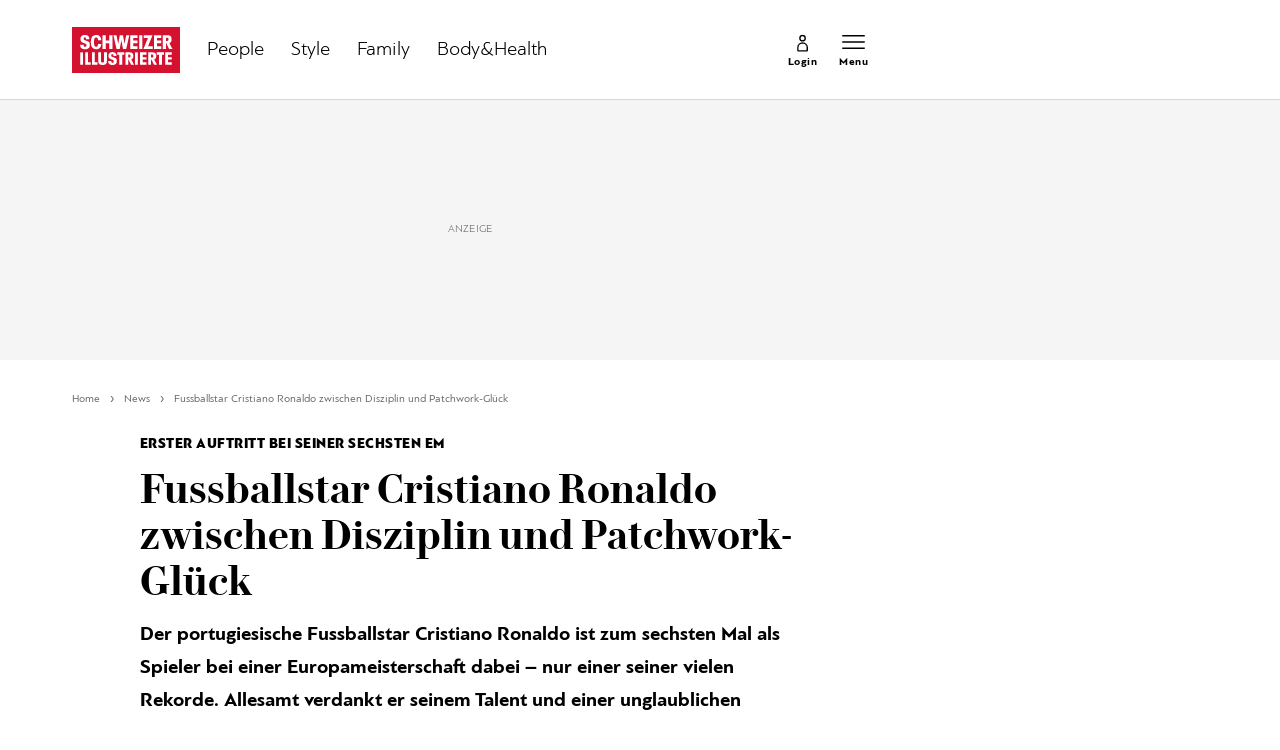

--- FILE ---
content_type: text/html; charset=utf-8
request_url: https://www.schweizer-illustrierte.ch/news/fussballstar-cristiano-ronaldo-zwischen-disziplin-und-patchwork-gluck-722400-1
body_size: 27173
content:
<!doctype html><html lang="de-CH"><head><script>window.eventQueueDataLayer=window.eventQueueDataLayer||[],window.dataLayer=window.dataLayer||[]</script><script>if(!document.location.pathname.startsWith("/widget/")&&!document.location.search.includes("rasch_disable_cmp")){var dlApiScript=document.createElement("script");dlApiScript.type="text/javascript",dlApiScript.src="https://cdn.cookielaw.org/scripttemplates/otSDKStub.js",dlApiScript.setAttribute("data-domain-script","640aa7be-6976-4736-ab59-547da755239e"),dlApiScript.setAttribute("data-document-language","true"),dlApiScript.async=!0,document.head.appendChild(dlApiScript)}</script><script>function OptanonWrapper(){}</script><script>function setOneTrustConsentForAll(){null!=window.OneTrust&&OneTrust.AllowAll()}function toggleConsentInfoDisplay(){null!=window.OneTrust&&OneTrust.ToggleInfoDisplay()}</script><script>function isPresentinDatalayer(e){return"view"===e.event&&window.dataLayer?.some((n=>n.cms_page_id==e?.cms_page_id))}function pushToDataLayer(e){if(window.dataLayer){isPresentinDatalayer(e)||window.dataLayer?.push(e)}}function loadGTM(){!function(e,n,t,a,o){e[a]=e[a]||[],e[a].push({"gtm.start":(new Date).getTime(),event:"gtm.js"});const s=n.getElementsByTagName(t)[0],r=n.createElement(t);r.async=!0,r.src="https://www.googletagmanager.com/gtm.js?id=GTM-M5QZP3XP&gtm_auth=UdFHE6ho8-vsLS4yWlBeQA&gtm_preview=env-1",s.parentNode.insertBefore(r,s)}(window,document,"script","dataLayer"),window.eventQueueDataLayer?.forEach((e=>{e&&pushToDataLayer(e)})),window.eventQueueDataLayer.push=function(e){e&&pushToDataLayer(e)}}function waitForConsentAndLoadGTM(){window.OneTrust?.IsAlertBoxClosed()?loadGTM():window.OneTrust?.OnConsentChanged((function(){loadGTM()}))}if(window.OneTrust)waitForConsentAndLoadGTM();else{const e=setInterval((()=>{window.OneTrust&&(clearInterval(e),waitForConsentAndLoadGTM())}),500)}</script><script>window.__GRAPHQL_HOST__="https://api.schweizer-illustrierte.ch/graphql",window.loadedImages={},window.loadedImagesArray=[],window.__INITIAL_STATE__= {"settings":{"activeMainChannel":"News","activeContentType":"Article"},"route":{"locationBeforeTransitions":{"pathname":"\u002Fnews\u002Ffussballstar-cristiano-ronaldo-zwischen-disziplin-und-patchwork-gluck-722400-1","search":"","hash":"","action":"PUSH","key":null,"query":{}},"screenReady":true,"isRefetchingData":false,"isInitialPage":true,"vertical":"","loading":false,"isCrawler":false,"hasCustomTracking":false,"isHybridApp":false,"clientUrl":"https:\u002F\u002Fwww.schweizer-illustrierte.ch"},"scroll":{"scrollTop":0},"navigation":{"tree":null,"visibleNavigation":null,"activePublication":null,"activeVerticalMenu":null},"piano":{"pageMetadata":{"channelsHierarchy":[],"contentType":null,"publication":"schweizer_illustrierte","isPrintArticle":false,"isNativeContent":false,"pathname":"\u002Fnews\u002Ffussballstar-cristiano-ronaldo-zwischen-disziplin-und-patchwork-gluck-722400-1","publicationDate":"","restrictionStatus":null,"section":"","tags":null,"gcid":null,"subType":"","mainChannel":null,"page":null,"webinarId":null,"notInitialized":false,"cliffhangerTitle":null,"cliffhangerBulletpoints":[],"termId":"41632"},"userMetadata":{"idToken":"","externalSubscription":[],"initialAuthRequest":false},"browserMetadata":{"browserMode":"normal","isPushNotificationsSupported":false,"isPushNotificationsEnabled":false,"notificationsPermission":"default"},"isAccessGranted":false,"webinarAccessGranted":false,"isChatbotHidden":false},"auth":{"username":null,"givenName":null,"familyName":null,"email":null,"internalUserId":null,"registrationTimestamp":null,"subscriptionTimestamp":null,"isAuthenticated":false,"hasSubscriptions":false,"initialAuthRequest":false,"subscriptions":null,"gpNumber":null,"address":null,"birthday":null,"mobileNumber":null,"deviceId":"","realtime":null,"hasLegalAdviceAccess":false,"legalAdviceSubscriptions":null,"isChatbotAllowed":false},"comment":{"count":0},"alertList":{},"header":{"articleData":{},"title":"","isSinglePage":false,"contentType":"","noHeader":false},"bookmarkList":{}},window.__INITIAL_ADS_CONFIG__= {"config":{"platform":"MobileWeb","targeting":{"publication":"schweizer-illustrierte","subsection":"News","keywordCat":null,"keywords":["Cristiano Ronaldo","georgina rodriguez","EM"],"articleType":"Article","articleId":"bm9kZTo3MDExODM=","usersi":"0","olid":"0","articlePremium":"0"},"publisher":"schweizer-illustrierte.ch","ikjuzglkjfroef":true,"tracking":{},"isAdSuppressed":false,"channel":"ROS"},"slots":[],"helpers":[],"tracking":{}},window.__INITIAL_ADS_CONFIG__.tracking&&(window.__INITIAL_ADS_CONFIG__.tracking.initialStartTime=Date.now()),window.handleWysiwygLink=function(){return null},window.admTagMan=window.admTagMan||{},window.admTagMan.q=window.admTagMan.q||[],window.admTagMan.cq=window.admTagMan.cq||[];var isFrenchLanguage=window.__INITIAL_STATE__&&window.__INITIAL_STATE__.settings&&"fr"===window.__INITIAL_STATE__.settings.language,tagManagerUrl="https://cdn.ringier-advertising.ch/prod/tagmanager/schweizer-illustrierte.ch_de/latest/atm.js",tagManagerUrlFr="undefined"</script>  <script>window.__GRAPHQL_ORIGIN__=""</script>    <script>var atmScript = document.createElement("script"); atmScript.setAttribute('src', isFrenchLanguage ? tagManagerUrlFr : tagManagerUrl); atmScript.async = true; if (!document.location.pathname.startsWith('/widget/')) { document.head.appendChild(atmScript); }</script>   <script>function loadBrandingDayCss(){var t=document.createElement("script");t.setAttribute("src","/static/js/branding-day-css.adfd91a3.min.js"),t.setAttribute("type","text/javascript"),t.setAttribute("async",!1),document.head.appendChild(t)}function loadScript(t,e){var a=document.createElement("script");a.setAttribute("src",t),a.setAttribute("type","text/javascript"),a.setAttribute("async",!0),a.setAttribute("data-env","production"),a.setAttribute("data-auth-service-url","http://www.schweizer-illustrierte.ch/_/api/authentication/prod"),"function"==typeof e&&a.addEventListener("load",(()=>{loadBrandingDayCss()}),{once:!0}),document.head.appendChild(a)}document.location.pathname.startsWith("/widget/")||loadScript("/static/js/init-thirdparty.1db8f0e5.min.js",loadBrandingDayCss)</script><link rel="search" type="application/opensearchdescription+xml" href="/opensearch.xml" title="Suche"> <link rel="modulepreload" href="/static/js/vendors.4a58cded.js" as="script">
<link rel="modulepreload" href="/static/js/main.4a88d645.js" as="script">
<link rel="preload" href="/static/css/main.65c1eb67.css" as="style">
<link rel="preconnect" href="//cdn.schweizer-illustrierte.ch" >
<link rel="preconnect" href="//cdn.ringier-advertising.ch" >
<link rel="preconnect" href="//cdn.cookielaw.org" >
<link rel="dns-prefetch" href="//cdn.schweizer-illustrierte.ch">
<link rel="dns-prefetch" href="//tags.tiqcdn.com">
<link rel="dns-prefetch" href="//adserver.adtech.de">
<link rel="dns-prefetch" href="//cdn.ringier-advertising.ch">
<link rel="dns-prefetch" href="//buy.tinypass.com">
<link rel="dns-prefetch" href="//cdn.tinypass.com">
<link rel="dns-prefetch" href="//experience.tinypass.com">
<link rel="dns-prefetch" href="//login.onelog.ch">
<link rel="dns-prefetch" href="//cdn.cookielaw.org">
<link rel="dns-prefetch" href="//raetselfabrik.de"><title data-rh="true">Fussballstar Cristiano Ronaldo zwischen Disziplin und Patchwork-Glück | Schweizer Illustrierte</title><meta data-rh="true" name="base" content="https://www.schweizer-illustrierte.ch"/><meta data-rh="true" name="robots" content="index,follow,noodp,noopener,noarchive"/><meta data-rh="true" name="vf:url" content="https://www.schweizer-illustrierte.ch/news/fussballstar-cristiano-ronaldo-zwischen-disziplin-und-patchwork-gluck-722400-1"/><meta data-rh="true" name="viewport" content="width=device-width, initial-scale=1"/><meta data-rh="true" name="charset" content="UTF-8"/><meta data-rh="true" http-equiv="content-type" content="text/html; charset=utf-8"/><meta data-rh="true" name="mobile-web-app-capable" content="yes"/><meta data-rh="true" property="og:type" content="article"/><meta data-rh="true" name="apple-mobile-web-app-capable" content="yes"/><meta data-rh="true" name="robots" content="max-image-preview:large"/><meta data-rh="true" name="robots" content="max-video-preview:-1"/><meta data-rh="true" name="robots" content="max-snippet:-1"/><meta data-rh="true" name="google-site-verification" content="4QM0ylIOUnpsiAnwXTXYyyzvlGcj8xQWIuiU9KU5RZE"/><meta data-rh="true" name="msapplication-TileColor" content="#ffffff"/><meta data-rh="true" name="theme-color" content="#ffffff"/><meta data-rh="true" name="article:publisher" content="https://www.facebook.com/SchweizerIllustrierte"/><meta data-rh="true" property="fb:app_id" content="221714391181050"/><meta data-rh="true" property="fb:admins" content="69838906408"/><meta data-rh="true" property="fb:pages" content="69838906408"/><meta data-rh="true" property="og:site_name" content="Schweizer Illustrierte"/><meta data-rh="true" property="og:locale" content="de_DE"/><meta data-rh="true" name="apple-mobile-web-app-title" content="Schweizer Illustrierte"/><meta data-rh="true" name="apple-mobile-web-app-status-bar-style" content="white-translucent"/><meta data-rh="true" name="vf:domain" content="www.schweizer-illustrierte.ch"/><meta data-rh="true" property="og:description" content="Der portugiesische Fussballstar Cristiano Ronaldo ist zum sechsten Mal als Spieler bei einer Europameisterschaft dabei – nur einer seiner vielen Rekorde. Allesamt verdankt er seinem Talent und einer unglaublichen Disziplin. Und doch steht die Familie für ihn immer an erster Stelle."/><meta data-rh="true" property="og:image" content="https://www.schweizer-illustrierte.ch/fp/1200/675/700/526/sites/default/files/schweizer_illustrierte/newsImport/2024-06-18/1068953_image_0.jpg"/><meta data-rh="true" property="og:image:secure_url" content="https://www.schweizer-illustrierte.ch/fp/1200/675/700/526/sites/default/files/schweizer_illustrierte/newsImport/2024-06-18/1068953_image_0.jpg"/><meta data-rh="true" property="og:title" content="Fussballstar Cristiano Ronaldo zwischen Disziplin und Patchwork-Glück"/><meta data-rh="true" name="twitter:title" content="Fussballstar Cristiano Ronaldo zwischen Disziplin und Patchwork-Glück"/><meta data-rh="true" name="twitter:image:src" content="https://www.schweizer-illustrierte.ch/fp/1200/675/700/526/sites/default/files/schweizer_illustrierte/newsImport/2024-06-18/1068953_image_0.jpg"/><meta data-rh="true" name="twitter:description" content="Der portugiesische Fussballstar Cristiano Ronaldo ist zum sechsten Mal als Spieler bei einer Europameisterschaft dabei – nur einer seiner vielen Rekorde. Allesamt verdankt er seinem Talent und einer unglaublichen Disziplin. Und doch steht die Familie für ihn immer an erster Stelle."/><meta data-rh="true" name="description" content="Der portugiesische Fussballstar Cristiano Ronaldo ist zum sechsten Mal als Spieler bei einer Europameisterschaft dabei – nur einer seiner vielen Rekorde."/><meta data-rh="true" name="news_keywords" content="Cristiano Ronaldo,georgina rodriguez,EM"/><meta data-rh="true" name="published_at" content="2024-06-18T21:29:02+02:00"/><meta data-rh="true" name="updated_at" content="2024-06-18T21:29:02+02:00"/><meta data-rh="true" name="parsely-post-id" content="701183"/><meta data-rh="true" name="parsely-type" content="post"/><meta data-rh="true" name="parsely-title" content="Fussballstar Cristiano Ronaldo zwischen Disziplin und Patchwork-Glück | Schweizer Illustrierte"/><meta data-rh="true" name="parsely-link" content="https://www.schweizer-illustrierte.ch/news/fussballstar-cristiano-ronaldo-zwischen-disziplin-und-patchwork-gluck-722400-1"/><meta data-rh="true" name="parsely-image-url" content="https://www.schweizer-illustrierte.ch/fp/1200/675/700/526/sites/default/files/schweizer_illustrierte/newsImport/2024-06-18/1068953_image_0.jpg"/><meta data-rh="true" name="parsely-pub-date" content="2024-06-18T21:29:02+02:00"/><meta data-rh="true" name="parsely-section" content="News"/><meta data-rh="true" name="parsely-tags" content="print_article:0,Cristiano Ronaldo,georgina rodriguez,EM,main_channel:News,restriction_status:free,page_type:Article"/><meta data-rh="true" name="parsely-author" content="SpotOn"/><meta data-rh="true" property="og:url" content="https://www.schweizer-illustrierte.ch/news/fussballstar-cristiano-ronaldo-zwischen-disziplin-und-patchwork-gluck-722400-1"/><link data-rh="true" rel="shortcut icon" type="image/x-icon" href="/static/media/9680cfb61965bba00d78b456d84d5ff5.ico"/><link data-rh="true" rel="apple-touch-icon" sizes="57x57" href="/static/media/9790289910f8f07a5a472ec6bd9b69c5.png"/><link data-rh="true" rel="apple-touch-icon" sizes="60x60" href="/static/media/0655fd9fefd58d62f456f6599aa43cfb.png"/><link data-rh="true" rel="apple-touch-icon" sizes="72x72" href="/static/media/0ca806b2be33558412b70fa7d36275f8.png"/><link data-rh="true" rel="apple-touch-icon" sizes="76x76" href="/static/media/35c7cc779b469fb031ab0c3e2f1e38ad.png"/><link data-rh="true" rel="apple-touch-icon" sizes="114x114" href="/static/media/d645307244a4f2f987c7017ee3cba359.png"/><link data-rh="true" rel="apple-touch-icon" sizes="120x120" href="/static/media/653c402141dd90aaf3a8d237450dbdb0.png"/><link data-rh="true" rel="apple-touch-icon" sizes="144x144" href="/static/media/80f10bd6ea2d2ff7ddf9855bad6f480e.png"/><link data-rh="true" rel="apple-touch-icon" sizes="152x152" href="/static/media/36562bf9dac270069c8b8b9a503abe27.png"/><link data-rh="true" rel="apple-touch-icon" sizes="180x180" href="/static/media/29b23e913608249ddade545b51b16a4f.png"/><link data-rh="true" rel="apple-touch-icon" href="/static/media/29b23e913608249ddade545b51b16a4f.png"/><link data-rh="true" rel="apple-touch-icon-precomposed" href="/static/media/29b23e913608249ddade545b51b16a4f.png"/><link data-rh="true" rel="apple-touch-startup-image" media="(device-width: 320px) and (device-height: 568px) and (-webkit-device-pixel-ratio: 2) and (orientation: portrait)" href="/static/media/8049b3e51fa59b1ff115230048b96f23.png"/><link data-rh="true" rel="apple-touch-startup-image" media="(device-width: 320px) and (device-height: 568px) and (-webkit-device-pixel-ratio: 2) and (orientation: landscape)" href="/static/media/85683e525ec7730c3c5a75bbc435def8.png"/><link data-rh="true" rel="apple-touch-startup-image" media="(device-width: 375px) and (device-height: 667px) and (-webkit-device-pixel-ratio: 2) and (orientation: portrait)" href="/static/media/ca278b819aef562c165094a9a00eaad5.png"/><link data-rh="true" rel="apple-touch-startup-image" media="(device-width: 375px) and (device-height: 667px) and (-webkit-device-pixel-ratio: 2) and (orientation: landscape)" href="/static/media/5c7e66de075d6fbd9213bb4880951342.png"/><link data-rh="true" rel="apple-touch-startup-image" media="(device-width: 414px) and (device-height: 736px) and (-webkit-device-pixel-ratio: 3) and (orientation: portrait)" href="/static/media/d0083522104779f00ef5a9cedda51029.png"/><link data-rh="true" rel="apple-touch-startup-image" media="(device-width: 414px) and (device-height: 736px) and (-webkit-device-pixel-ratio: 3) and (orientation: landscape)" href="/static/media/f6e42f9e94d6ee372cc848d7d4850224.png"/><link data-rh="true" rel="apple-touch-startup-image" media="(device-width: 375px) and (device-height: 812px) and (-webkit-device-pixel-ratio: 3) and (orientation: portrait)" href="/static/media/e57706db394ccdc5939276959e7d87dd.png"/><link data-rh="true" rel="apple-touch-startup-image" media="(device-width: 375px) and (device-height: 812px) and (-webkit-device-pixel-ratio: 3) and (orientation: landscape)" href="/static/media/8156e6dcf3f13c3e25d288a74d3a5642.png"/><link data-rh="true" rel="apple-touch-startup-image" media="(device-width: 414px) and (device-height: 896px) and (-webkit-device-pixel-ratio: 2) and (orientation: portrait)" href="/static/media/557c7d19ffb2eba075206dcaff39958e.png"/><link data-rh="true" rel="apple-touch-startup-image" media="(device-width: 414px) and (device-height: 896px) and (-webkit-device-pixel-ratio: 2) and (orientation: landscape)" href="/static/media/7fa2c2e521cd6cf5026862a63a1ed09b.png"/><link data-rh="true" rel="apple-touch-startup-image" media="(device-width: 414px) and (device-height: 896px) and (-webkit-device-pixel-ratio: 3) and (orientation: portrait)" href="/static/media/ac463a413c41267b7a29fd8931afe680.png"/><link data-rh="true" rel="apple-touch-startup-image" media="(device-width: 414px) and (device-height: 896px) and (-webkit-device-pixel-ratio: 3) and (orientation: landscape)" href="/static/media/99e56b8507959e62f6e2b99b099cd1db.png"/><link data-rh="true" rel="apple-touch-startup-image" media="(device-width: 768px) and (device-height: 1024px) and (-webkit-device-pixel-ratio: 2) and (orientation: portrait)" href="/static/media/af13385d587100a43cbccda79d02e286.png"/><link data-rh="true" rel="apple-touch-startup-image" media="(device-width: 768px) and (device-height: 1024px) and (-webkit-device-pixel-ratio: 2) and (orientation: landscape)" href="/static/media/8564a678763f1a651712d2ff05dc7407.png"/><link data-rh="true" rel="apple-touch-startup-image" media="(device-width: 834px) and (device-height: 1112px) and (-webkit-device-pixel-ratio: 2) and (orientation: portrait)" href="/static/media/16429526e843a45247d479e6b609059c.png"/><link data-rh="true" rel="apple-touch-startup-image" media="(device-width: 834px) and (device-height: 1112px) and (-webkit-device-pixel-ratio: 2) and (orientation: landscape)" href="/static/media/bb6e7857eb071e383cddb58e6248a0b0.png"/><link data-rh="true" rel="apple-touch-startup-image" media="(device-width: 1024px) and (device-height: 1366px) and (-webkit-device-pixel-ratio: 2) and (orientation: portrait)" href="/static/media/7e2888e9b0026ee06b3d313e8de341e9.png"/><link data-rh="true" rel="apple-touch-startup-image" media="(device-width: 1024px) and (device-height: 1366px) and (-webkit-device-pixel-ratio: 2) and (orientation: landscape)" href="/static/media/763ff9853c9f9a2554f4070356481ded.png"/><link data-rh="true" rel="apple-touch-startup-image" media="(device-width: 834px) and (device-height: 1194px) and (-webkit-device-pixel-ratio: 2) and (orientation: portrait)" href="/static/media/1a318e2007c3f683c058d156fb54e743.png"/><link data-rh="true" rel="apple-touch-startup-image" media="(device-width: 834px) and (device-height: 1194px) and (-webkit-device-pixel-ratio: 2) and (orientation: landscape)" href="/static/media/3da4740073d90ba0156bd29180532fc1.png"/><link data-rh="true" rel="icon" type="image/png" sizes="16x16" href="/static/media/602125a0035cdd540ff5f067910e8342.png"/><link data-rh="true" rel="icon" type="image/png" sizes="32x32" href="/static/media/46fc72c4b2296f561f53e2a2245c17a4.png"/><link data-rh="true" rel="icon" type="image/png" sizes="96x96" href="/static/media/4d48682d8117f9ad5c0977ef18d5e8e8.png"/><link data-rh="true" rel="icon" type="image/png" sizes="36x36" href="/static/media/6a787f21e6a194a2ebbdd4105b6563c5.png"/><link data-rh="true" rel="icon" type="image/png" sizes="48x48" href="/static/media/d6eea018b3dcf397d29c253e54eb97f8.png"/><link data-rh="true" rel="icon" type="image/png" sizes="72x72" href="/static/media/0ca806b2be33558412b70fa7d36275f8.png"/><link data-rh="true" rel="icon" type="image/png" sizes="96x96" href="/static/media/6da55cb52763511e11c14b175c73dcb5.png"/><link data-rh="true" rel="icon" type="image/png" sizes="144x144" href="/static/media/80f10bd6ea2d2ff7ddf9855bad6f480e.png"/><link data-rh="true" rel="icon" type="image/png" sizes="192x192" href="/static/media/d1b7ff01cc32f192bbac0fd0f8ee9e05.png"/><link data-rh="true" rel="alternate" type="application/atom+xml" href="https://www.schweizer-illustrierte.ch/rss_feed" title="Schweizer Illustrierte RSS Feed"/><link data-rh="true" rel="canonical" href="https://www.schweizer-illustrierte.ch/news/fussballstar-cristiano-ronaldo-zwischen-disziplin-und-patchwork-gluck-722400-1"/><link data-rh="true" rel="preload" href="/fp/660/440/700/526/sites/default/files/schweizer_illustrierte/newsImport/2024-06-18/1068953_image_0.jpg" as="image" media="(max-width:479px)"/><link data-rh="true" rel="preload" href="/fp/1155/770/700/526/sites/default/files/schweizer_illustrierte/newsImport/2024-06-18/1068953_image_0.jpg" as="image" media="(min-width:480px) and (max-width:1679px)"/><link data-rh="true" rel="preload" href="/fp/1500/1000/700/526/sites/default/files/schweizer_illustrierte/newsImport/2024-06-18/1068953_image_0.jpg" as="image" media="(min-width:1680px)"/><script data-rh="true" type="application/ld+json">{"@context":"https://schema.org","@type":"WebPage","@id":"https://www.schweizer-illustrierte.ch/news/fussballstar-cristiano-ronaldo-zwischen-disziplin-und-patchwork-gluck-722400-1","url":"https://www.schweizer-illustrierte.ch/news/fussballstar-cristiano-ronaldo-zwischen-disziplin-und-patchwork-gluck-722400-1","name":"Schweizer Illustrierte","description":"Der portugiesische Fussballstar Cristiano Ronaldo ist zum sechsten Mal als Spieler bei einer Europameisterschaft dabei – nur einer seiner vielen Rekorde.","datePublished":"2024-06-18T21:29:02+02:00","dateModified":"2024-06-18T21:29:02+02:00","isPartOf":{"@type":"WebSite","@id":"https://www.schweizer-illustrierte.ch/#/schema/WebSite/1"},"publisher":{"@type":"NewsMediaOrganization","@id":"https://www.schweizer-illustrierte.ch/#/schema/Organization/1"},"primaryImageOfPage":{"@type":"ImageObject","@id":"/fp/1200/1200/700/526/sites/default/files/schweizer_illustrierte/newsImport/2024-06-18/1068953_image_0.jpg"},"breadcrumb":{"@type":"BreadcrumbList","@id":"https://www.schweizer-illustrierte.ch/#/schema/BreadcrumbList/news/fussballstar-cristiano-ronaldo-zwischen-disziplin-und-patchwork-gluck-722400-1"}}</script><script data-rh="true" type="application/ld+json">{"@context":"https://schema.org","@type":"ImageObject","@id":"https://www.schweizer-illustrierte.ch/fp/1200/1200/700/526/sites/default/files/schweizer_illustrierte/newsImport/2024-06-18/1068953_image_0.jpg","url":"https://www.schweizer-illustrierte.ch/fp/1200/1200/700/526/sites/default/files/schweizer_illustrierte/newsImport/2024-06-18/1068953_image_0.jpg","contentUrl":"https://www.schweizer-illustrierte.ch/fp/1200/1200/700/526/sites/default/files/schweizer_illustrierte/newsImport/2024-06-18/1068953_image_0.jpg","width":1200,"height":1200,"caption":"Fussballstar Cristiano Ronaldo ist zum sechsten Mal bei einer EM dabei."}</script><script data-rh="true" type="application/ld+json">{"@context":"https://schema.org","@type":"ImageObject","@id":"https://www.schweizer-illustrierte.ch/fp/1200/900/700/526/sites/default/files/schweizer_illustrierte/newsImport/2024-06-18/1068953_image_0.jpg","url":"https://www.schweizer-illustrierte.ch/fp/1200/900/700/526/sites/default/files/schweizer_illustrierte/newsImport/2024-06-18/1068953_image_0.jpg","contentUrl":"https://www.schweizer-illustrierte.ch/fp/1200/900/700/526/sites/default/files/schweizer_illustrierte/newsImport/2024-06-18/1068953_image_0.jpg","width":1200,"height":900,"caption":"Fussballstar Cristiano Ronaldo ist zum sechsten Mal bei einer EM dabei."}</script><script data-rh="true" type="application/ld+json">{"@context":"https://schema.org","@type":"ImageObject","@id":"https://www.schweizer-illustrierte.ch/fp/1770/996/700/526/sites/default/files/schweizer_illustrierte/newsImport/2024-06-18/1068953_image_0.jpg","url":"https://www.schweizer-illustrierte.ch/fp/1770/996/700/526/sites/default/files/schweizer_illustrierte/newsImport/2024-06-18/1068953_image_0.jpg","contentUrl":"https://www.schweizer-illustrierte.ch/fp/1770/996/700/526/sites/default/files/schweizer_illustrierte/newsImport/2024-06-18/1068953_image_0.jpg","width":1770,"height":996,"caption":"Fussballstar Cristiano Ronaldo ist zum sechsten Mal bei einer EM dabei."}</script><script data-rh="true" type="application/ld+json">{"@context":"https://schema.org","@type":"WebSite","@id":"https://www.schweizer-illustrierte.ch/#/schema/WebSite/1","url":"https://www.schweizer-illustrierte.ch/news/fussballstar-cristiano-ronaldo-zwischen-disziplin-und-patchwork-gluck-722400-1","name":"Schweizer Illustrierte","alternateName":"Ringier AG | Ringier Medien Schweiz","publisher":{"@id":"https://www.schweizer-illustrierte.ch/#/schema/Organization/1"}}</script><script data-rh="true" type="application/ld+json">{"@graph":[{"@context":"https://schema.org","@type":"NewsMediaOrganization","@id":"https://www.schweizer-illustrierte.ch/#/schema/Organization/1","url":"https://www.schweizer-illustrierte.ch/news/fussballstar-cristiano-ronaldo-zwischen-disziplin-und-patchwork-gluck-722400-1","name":"Schweizer Illustrierte","legalName":"Ringier AG | Ringier Medien Schweiz","description":"Der portugiesische Fussballstar Cristiano Ronaldo ist zum sechsten Mal als Spieler bei einer Europameisterschaft dabei – nur einer seiner vielen Rekorde.","logo":{"@type":"ImageObject","@id":"https://www.schweizer-illustrierte.ch/static/media/216d0edd54ac9fcc8e2782a570f7fd42.png","url":"https://www.schweizer-illustrierte.ch/static/media/216d0edd54ac9fcc8e2782a570f7fd42.png","contentUrl":"https://www.schweizer-illustrierte.ch/static/media/216d0edd54ac9fcc8e2782a570f7fd42.png"},"image":[{"@type":"ImageObject","@id":"https://www.schweizer-illustrierte.ch/static/media/216d0edd54ac9fcc8e2782a570f7fd42.png"},{"@type":"ImageObject","@id":"https://www.schweizer-illustrierte.ch/fp/1200/1200/700/526/sites/default/files/schweizer_illustrierte/newsImport/2024-06-18/1068953_image_0.jpg"}],"parentOrganization":{"@type":"Organization","@id":"https://www.schweizer-illustrierte.ch/#/schema/Organization/2"},"sameAs":["https://www.facebook.com/SchweizerIllustrierte","https://www.instagram.com/schweizer_illustrierte/","https://www.youtube.com/user/SIOnlineYT","https://de.wikipedia.org/wiki/Schweizer_Illustrierte"],"address":{"@type":"PostalAddress","streetAddress":"Flurstrasse 55","addressLocality":"Zürich","addressRegion":"Zürich","postalCode":"8048","addressCountry":"CH"},"contactPoint":{"@type":"ContactPoint","contactType":"customer service","telephone":"+41 (0) 58 269 26 26","email":"info@schweizer-illustrierte.ch"},"potentialAction":null,"employee":null},{"@context":"https://schema.org","@type":"Organization","@id":"https://www.schweizer-illustrierte.ch/#/schema/Organization/2","url":"https://www.ringier.com/","name":"Ringier","legalName":"Ringier AG","alternateName":"ringier.com","description":"Ringier is a family-owned media group with brands in Europe and Africa that focus on media, e-commerce, marketplaces and entertainment.","email":"info@ringier.ch","telephone":"+41442596111","address":{"@type":"PostalAddress","@id":"https://www.schweizer-illustrierte.ch/#/schema/Address/Organization/1"},"sameAs":["https://www.linkedin.com/company/ringier/","https://twitter.com/ringier_ag","https://www.facebook.com/ringierag/","https://www.youtube.com/user/RingierComm","https://www.instagram.com/ringier_ag"]},{"@context":"http://schema.org/","@type":"NewsArticle","mainEntityOfPage":"https://www.schweizer-illustrierte.ch/news/fussballstar-cristiano-ronaldo-zwischen-disziplin-und-patchwork-gluck-722400-1","@id":"https://www.schweizer-illustrierte.ch/news/fussballstar-cristiano-ronaldo-zwischen-disziplin-und-patchwork-gluck-722400-1","url":"https://www.schweizer-illustrierte.ch/news/fussballstar-cristiano-ronaldo-zwischen-disziplin-und-patchwork-gluck-722400-1","publisher":{"@type":"NewsMediaOrganization","@id":"https://www.schweizer-illustrierte.ch/#/schema/Organization/1","name":"Schweizer Illustrierte","logo":{"@type":"ImageObject","@id":"https://www.schweizer-illustrierte.ch/static/media/216d0edd54ac9fcc8e2782a570f7fd42.png","url":"https://www.schweizer-illustrierte.ch/static/media/216d0edd54ac9fcc8e2782a570f7fd42.png","contentUrl":"https://www.schweizer-illustrierte.ch/static/media/216d0edd54ac9fcc8e2782a570f7fd42.png"},"sameAs":["https://www.facebook.com/SchweizerIllustrierte","https://www.instagram.com/schweizer_illustrierte/","https://www.youtube.com/user/SIOnlineYT","https://de.wikipedia.org/wiki/Schweizer_Illustrierte"]},"articleSection":"News","author":[{"@context":"https://schema.org","@id":"https://www.schweizer-illustrierte.ch/#/schema/Person/spoton","@type":"Person","url":"https://www.schweizer-illustrierte.ch/unsere-redaktion/spoton","name":"SpotOn","alternateName":"null null","jobTitle":null,"description":"null null is a null at Ringer AG","image":{"@type":"ImageObject"},"worksFor":{"@id":"https://www.schweizer-illustrierte.ch/#/schema/Organization/1"},"memberOf":{"@type":"Organization","@id":"https://www.schweizer-illustrierte.ch/#/schema/Organization/1"},"award":[],"sameAs":[]}],"datePublished":"2024-06-18T21:29:02+02:00","dateModified":"2024-06-18T21:29:02+02:00","headline":"Fussballstar Cristiano Ronaldo zwischen Disziplin und Patchwork-Glück","alternativeHeadline":"","description":"Der portugiesische Fussballstar Cristiano Ronaldo ist zum sechsten Mal als Spieler bei einer Europameisterschaft dabei – nur einer seiner vielen Rekorde. Allesamt verdankt er seinem Talent und einer unglaublichen Disziplin. Und doch steht die Familie für ihn immer an erster Stelle.","isPartOf":{"@type":"URL","@id":"https://www.schweizer-illustrierte.ch/news/fussballstar-cristiano-ronaldo-zwischen-disziplin-und-patchwork-gluck-722400-1"},"image":[{"@type":"ImageObject","@id":"https://www.schweizer-illustrierte.ch/fp/1200/1200/700/526/sites/default/files/schweizer_illustrierte/newsImport/2024-06-18/1068953_image_0.jpg"},{"@type":"ImageObject","@id":"https://www.schweizer-illustrierte.ch/fp/1200/900/700/526/sites/default/files/schweizer_illustrierte/newsImport/2024-06-18/1068953_image_0.jpg"},{"@type":"ImageObject","@id":"https://www.schweizer-illustrierte.ch/fp/1770/996/700/526/sites/default/files/schweizer_illustrierte/newsImport/2024-06-18/1068953_image_0.jpg"}],"isAccessibleForFree":true}]}</script><script data-rh="true" type="application/ld+json">{"name":null,"publisher":{"@id":"https://www.schweizer-illustrierte.ch/#/schema/Organization/1"}}</script><script data-rh="true" type="application/ld+json">{"name":null,"publisher":{"@id":"https://www.schweizer-illustrierte.ch/#/schema/Organization/1"}}</script><script data-rh="true" type="application/ld+json">{"@context":"https://schema.org","@id":"https://www.schweizer-illustrierte.ch/#/schema/BreadcrumbList/news/fussballstar-cristiano-ronaldo-zwischen-disziplin-und-patchwork-gluck-722400-1","@type":"BreadcrumbList","itemListElement":[{"@type":"ListItem","position":1,"name":"Home","item":"https://www.schweizer-illustrierte.ch","url":"https://www.schweizer-illustrierte.ch"},{"@type":"ListItem","position":2,"name":"News","item":"https://www.schweizer-illustrierte.ch/news","url":"https://www.schweizer-illustrierte.ch/news"},{"@type":"ListItem","position":3,"name":"Fussballstar Cristiano Ronaldo zwischen Disziplin und Patchwork-Glück"}]}</script> <script>(()=>{"use strict";var e={},t={};function r(n){var o=t[n];if(void 0!==o)return o.exports;var a=t[n]={id:n,loaded:!1,exports:{}};return e[n].call(a.exports,a,a.exports,r),a.loaded=!0,a.exports}r.m=e,(()=>{var e=[];r.O=(t,n,o,a)=>{if(!n){var i=1/0;for(u=0;u<e.length;u++){for(var[n,o,a]=e[u],l=!0,d=0;d<n.length;d++)(!1&a||i>=a)&&Object.keys(r.O).every((e=>r.O[e](n[d])))?n.splice(d--,1):(l=!1,a<i&&(i=a));if(l){e.splice(u--,1);var s=o();void 0!==s&&(t=s)}}return t}a=a||0;for(var u=e.length;u>0&&e[u-1][2]>a;u--)e[u]=e[u-1];e[u]=[n,o,a]}})(),r.n=e=>{var t=e&&e.__esModule?()=>e.default:()=>e;return r.d(t,{a:t}),t},(()=>{var e,t=Object.getPrototypeOf?e=>Object.getPrototypeOf(e):e=>e.__proto__;r.t=function(n,o){if(1&o&&(n=this(n)),8&o)return n;if("object"==typeof n&&n){if(4&o&&n.__esModule)return n;if(16&o&&"function"==typeof n.then)return n}var a=Object.create(null);r.r(a);var i={};e=e||[null,t({}),t([]),t(t)];for(var l=2&o&&n;"object"==typeof l&&!~e.indexOf(l);l=t(l))Object.getOwnPropertyNames(l).forEach((e=>i[e]=()=>n[e]));return i.default=()=>n,r.d(a,i),a}})(),r.d=(e,t)=>{for(var n in t)r.o(t,n)&&!r.o(e,n)&&Object.defineProperty(e,n,{enumerable:!0,get:t[n]})},r.f={},r.e=e=>Promise.all(Object.keys(r.f).reduce(((t,n)=>(r.f[n](e,t),t)),[])),r.u=e=>"static/js/"+({148:"ImageGalleryHero",354:"MinistageChannelSponsorSlider",532:"ImageGallery",631:"StyleguideParagraphs",634:"StyleguideButton",693:"ToastContainer",739:"FileUploader",846:"file-type",866:"Styleguide",949:"StyleguideTypography"}[e]||e)+"."+{9:"18c7e6ad",148:"6ed1dbda",354:"b4efcad0",532:"0a620eae",631:"f438e0e6",634:"623d7028",693:"56fa5d41",695:"a62194dc",739:"eb89a19b",846:"9089ce7c",866:"c7be17da",949:"eab9007f"}[e]+".chunk.js",r.miniCssF=e=>"static/css/"+{148:"ImageGalleryHero",354:"MinistageChannelSponsorSlider",532:"ImageGallery",631:"StyleguideParagraphs",634:"StyleguideButton",693:"ToastContainer",866:"Styleguide",949:"StyleguideTypography"}[e]+"."+{148:"5ab6c02b",354:"481a5f31",532:"b7ae026c",631:"7ea19742",634:"3029ae2c",693:"d9448f44",866:"939c1787",949:"6d415cbe"}[e]+".chunk.css",r.g=function(){if("object"==typeof globalThis)return globalThis;try{return this||new Function("return this")()}catch(e){if("object"==typeof window)return window}}(),r.hmd=e=>((e=Object.create(e)).children||(e.children=[]),Object.defineProperty(e,"exports",{enumerable:!0,set:()=>{throw new Error("ES Modules may not assign module.exports or exports.*, Use ESM export syntax, instead: "+e.id)}}),e),r.o=(e,t)=>Object.prototype.hasOwnProperty.call(e,t),(()=>{var e={},t="frontend:";r.l=(n,o,a,i)=>{if(e[n])e[n].push(o);else{var l,d;if(void 0!==a)for(var s=document.getElementsByTagName("script"),u=0;u<s.length;u++){var f=s[u];if(f.getAttribute("src")==n||f.getAttribute("data-webpack")==t+a){l=f;break}}l||(d=!0,(l=document.createElement("script")).charset="utf-8",l.timeout=120,r.nc&&l.setAttribute("nonce",r.nc),l.setAttribute("data-webpack",t+a),l.src=n),e[n]=[o];var c=(t,r)=>{l.onerror=l.onload=null,clearTimeout(p);var o=e[n];if(delete e[n],l.parentNode&&l.parentNode.removeChild(l),o&&o.forEach((e=>e(r))),t)return t(r)},p=setTimeout(c.bind(null,void 0,{type:"timeout",target:l}),12e4);l.onerror=c.bind(null,l.onerror),l.onload=c.bind(null,l.onload),d&&document.head.appendChild(l)}}})(),r.r=e=>{"undefined"!=typeof Symbol&&Symbol.toStringTag&&Object.defineProperty(e,Symbol.toStringTag,{value:"Module"}),Object.defineProperty(e,"__esModule",{value:!0})},r.nmd=e=>(e.paths=[],e.children||(e.children=[]),e),r.p="/",(()=>{if("undefined"!=typeof document){var e=e=>new Promise(((t,n)=>{var o=r.miniCssF(e),a=r.p+o;if(((e,t)=>{for(var r=document.getElementsByTagName("link"),n=0;n<r.length;n++){var o=(i=r[n]).getAttribute("data-href")||i.getAttribute("href");if("stylesheet"===i.rel&&(o===e||o===t))return i}var a=document.getElementsByTagName("style");for(n=0;n<a.length;n++){var i;if((o=(i=a[n]).getAttribute("data-href"))===e||o===t)return i}})(o,a))return t();((e,t,r,n,o)=>{var a=document.createElement("link");a.rel="stylesheet",a.type="text/css",a.onerror=a.onload=r=>{if(a.onerror=a.onload=null,"load"===r.type)n();else{var i=r&&("load"===r.type?"missing":r.type),l=r&&r.target&&r.target.href||t,d=new Error("Loading CSS chunk "+e+" failed.\n("+l+")");d.code="CSS_CHUNK_LOAD_FAILED",d.type=i,d.request=l,a.parentNode&&a.parentNode.removeChild(a),o(d)}},a.href=t,document.head.appendChild(a)})(e,a,0,t,n)})),t={121:0};r.f.miniCss=(r,n)=>{t[r]?n.push(t[r]):0!==t[r]&&{148:1,354:1,532:1,631:1,634:1,693:1,866:1,949:1}[r]&&n.push(t[r]=e(r).then((()=>{t[r]=0}),(e=>{throw delete t[r],e})))}}})(),(()=>{var e={121:0};r.f.j=(t,n)=>{var o=r.o(e,t)?e[t]:void 0;if(0!==o)if(o)n.push(o[2]);else if(121!=t){var a=new Promise(((r,n)=>o=e[t]=[r,n]));n.push(o[2]=a);var i=r.p+r.u(t),l=new Error;r.l(i,(n=>{if(r.o(e,t)&&(0!==(o=e[t])&&(e[t]=void 0),o)){var a=n&&("load"===n.type?"missing":n.type),i=n&&n.target&&n.target.src;l.message="Loading chunk "+t+" failed.\n("+a+": "+i+")",l.name="ChunkLoadError",l.type=a,l.request=i,o[1](l)}}),"chunk-"+t,t)}else e[t]=0},r.O.j=t=>0===e[t];var t=(t,n)=>{var o,a,[i,l,d]=n,s=0;if(i.some((t=>0!==e[t]))){for(o in l)r.o(l,o)&&(r.m[o]=l[o]);if(d)var u=d(r)}for(t&&t(n);s<i.length;s++)a=i[s],r.o(e,a)&&e[a]&&e[a][0](),e[a]=0;return r.O(u)},n=self.webpackChunkfrontend=self.webpackChunkfrontend||[];n.forEach(t.bind(null,0)),n.push=t.bind(null,n.push.bind(n))})()})()</script><link href="/static/css/main.65c1eb67.css" rel="stylesheet"><meta name="theme-color" content="#ffffff" /><link rel="manifest" href="/manifest.5cc7c29f2ea616509d8354cf932325f1.json" /></head><body class="mziXcgjF"><div id="top_special_1" classname="ad-wrapper"></div><div id="app"><div id="modal-root"></div><div class="oVN0iFuT"><div class="Jnssa4og"><div></div><div class="site-header"><div class="TK2XtEmr is-in-view"><div class="TK2XtEmr is-in-view"><div class="header-placeholder sMmSTWat"><header class="j9HJ13Pd"><div class=""><div class="site-header KJhgMVDk dubZooZM"><div class="container-wrapper ZPd_ooYO iFjmTrk3"><div class="ozdeIWNc B1IL6Y8N ipvfPaCr"><div class="dgoG8qeD"><div class="gg3WWNxt"><a href="/"><div class="yCv40U6b"><svg viewBox="0 0 294.61 124.55" version="1.2" class="hz7PXjwT" xmlns="http://www.w3.org/2000/svg" xmlns:xlink="http://www.w3.org/1999/xlink"><title>Schweizer Illustrierte Logo</title><style type="text/css"></style><g id="Logo"><rect x="-0.01" y="0" class="st0" width="294.64" height="124.56"></rect><path fill="#D51030" d="M23.33,54.25c-0.68-1.52-0.95-3.05-0.95-5.99h9.41c0,1.94,0.11,2.68,0.42,3.36c0.53,1.26,1.63,2,3.47,2 c1.74,0,2.89-0.63,3.42-1.79c0.21-0.53,0.32-1.05,0.32-2.16c0-1.21-0.16-1.74-0.37-2.26c-1-2.26-4.37-2.94-7.78-4.21 c-3.05-1.16-6.05-2.84-7.36-5.73c-0.53-1.26-0.84-2.73-0.84-5c0-2.16,0.32-3.58,0.95-5.05c1.63-3.63,5.63-5.89,11.36-5.89 c5.42,0,9.26,1.95,10.99,5.73c0.68,1.53,0.89,2.84,0.89,5.94h-8.78c0-1.95-0.1-2.74-0.42-3.47c-0.47-1.1-1.47-1.68-3.05-1.68 c-1.58,0-2.63,0.68-3.05,1.68c-0.21,0.47-0.26,0.79-0.26,1.84c0,0.95,0.05,1.47,0.32,2.05c0.84,1.84,3.84,2.42,7.26,3.58 c3.95,1.42,7.15,2.89,8.57,6.05c0.63,1.42,0.84,2.89,0.84,5.36c0,2.47-0.26,4-0.95,5.52c-1.79,4-6.26,6.21-12.36,6.21 C28.9,60.35,24.96,57.83,23.33,54.25"></path><polygon fill="#FFFFFF" points="83.46,22.38 91.98,22.38 91.98,36.84 101.86,36.84 101.86,22.38 110.38,22.38 110.38,59.51 101.86,59.51 101.86,44.21 91.98,44.21 91.98,59.51 83.46,59.51 	"></polygon><polygon fill="#FFFFFF" points="156.19,22.38 147.93,59.51 139.1,59.51 134.68,35.9 130.21,59.51 121.48,59.51 113.07,22.38 121.38,22.38 126.06,45.99 130.37,22.38 139.05,22.38 143.31,45.84 147.88,22.38 	"></polygon><polygon fill="#FFFFFF" points="158.87,22.38 178.91,22.38 178.91,29.69 167.39,29.69 167.39,36.84 178.75,36.84 178.75,43.94 167.39,43.94 167.39,52.2 178.91,52.2 178.91,59.51 158.87,59.51 	"></polygon><rect x="183.33" y="22.38" fill="#FFFFFF" width="8.52" height="37.13"></rect><polygon fill="#FFFFFF" points="207.22,29.64 195.76,29.64 195.76,22.38 219.58,22.38 207.43,52.25 220.26,52.25 220.26,59.51 194.97,59.51 	"></polygon><polygon fill="#FFFFFF" points="223.63,22.38 243.67,22.38 243.67,29.69 232.15,29.69 232.15,36.84 243.51,36.84 243.51,43.94 232.15,43.94 232.15,52.2 243.67,52.2 243.67,59.51 223.63,59.51 	"></polygon><path fill="#FFFFFF" d="M256.14,37.89h2.58c2.06,0,3.41-0.53,3.97-1.74c0.31-0.63,0.41-1.26,0.41-2.84c0-1.52-0.1-2.1-0.41-2.73 c-0.62-1.26-1.96-1.63-3.97-1.63h-2.58V37.89z M257.27,43.84h-1.13v15.67h-8.35V22.38h13.41c5.06,0,8.15,1.58,9.64,4.84 c0.62,1.42,0.88,3.05,0.88,5.89c0,2.79-0.26,4.47-0.88,5.89c-0.93,2.31-2.63,3.79-5.1,4.42l8.25,16.09h-9.03L257.27,43.84z"></path><rect x="22.38" y="68.68" fill="#FFFFFF" width="7.69" height="33.5"></rect><polygon fill="#FFFFFF" points="34.92,68.68 42.26,68.68 42.26,95.34 50.13,95.34 50.13,102.17 34.92,102.17 	"></polygon><polygon fill="#FFFFFF" points="53.3,68.68 60.98,68.68 60.98,95.34 68.48,95.34 68.48,102.17 53.3,102.17 	"></polygon><path fill="#FFFFFF" d="M71.06,92.02V68.68h7.73v22.92c0,2.89,1.23,4.55,4.08,4.55c2.94,0,4.22-1.66,4.22-4.55V68.68h7.73v23.34 c0,7.54-3.61,10.91-11.96,10.91C74.57,102.93,71.06,99.56,71.06,92.02"></path><path fill="#FFFFFF" d="M99.04,97.43c-0.62-1.38-0.85-2.75-0.85-5.41h8.49c0,1.75,0.1,2.42,0.38,3.04c0.47,1.14,1.47,1.8,3.13,1.8 c1.57,0,2.61-0.57,3.08-1.61c0.19-0.47,0.29-0.95,0.29-1.95c0-1.09-0.14-1.57-0.33-2.04c-0.9-2.04-3.94-2.66-7.02-3.8 c-2.75-1.04-5.46-2.56-6.64-5.17c-0.47-1.14-0.76-2.47-0.76-4.51c0-1.95,0.29-3.23,0.85-4.56c1.47-3.27,5.08-5.31,10.25-5.31 c4.89,0,8.35,1.75,9.91,5.17c0.62,1.38,0.81,2.56,0.81,5.36h-7.92c0-1.75-0.1-2.47-0.38-3.13c-0.43-1-1.33-1.52-2.75-1.52 c-1.42,0-2.37,0.62-2.75,1.52c-0.19,0.43-0.24,0.71-0.24,1.66c0,0.85,0.05,1.33,0.29,1.85c0.76,1.66,3.46,2.18,6.55,3.23 c3.56,1.28,6.45,2.61,7.73,5.46c0.57,1.28,0.76,2.61,0.76,4.84c0,2.23-0.24,3.6-0.85,4.98c-1.61,3.61-5.65,5.6-11.15,5.6 C104.07,102.93,100.51,100.65,99.04,97.43"></path><polygon fill="#FFFFFF" points="128.81,75.27 122.86,75.27 122.86,68.68 142.47,68.68 142.47,75.27 136.5,75.27 136.5,102.17 128.81,102.17 	"></polygon><path fill="#FFFFFF" d="M153.73,82.67h2.32c1.86,0,3.07-0.48,3.58-1.57c0.28-0.57,0.37-1.14,0.37-2.56c0-1.38-0.09-1.9-0.37-2.47 c-0.56-1.14-1.77-1.47-3.58-1.47h-2.32V82.67z M154.75,88.04h-1.02v14.14h-7.53V68.68h12.09c4.55,0,7.34,1.42,8.69,4.36 c0.56,1.28,0.79,2.75,0.79,5.31c0,2.52-0.23,4.03-0.79,5.31c-0.83,2.09-2.37,3.42-4.6,3.99l7.44,14.52h-8.13L154.75,88.04z"></path><rect x="172.61" y="68.68" fill="#FFFFFF" width="7.69" height="33.5"></rect><polygon fill="#FFFFFF" points="184.97,68.68 203.05,68.68 203.05,75.27 192.66,75.27 192.66,81.73 202.9,81.73 202.9,88.13 192.66,88.13 192.66,95.58 203.05,95.58 203.05,102.17 184.97,102.17 	"></polygon><path fill="#FFFFFF" d="M214.87,82.67h2.33c1.86,0,3.07-0.48,3.59-1.57c0.28-0.57,0.37-1.14,0.37-2.56c0-1.38-0.09-1.9-0.37-2.47 c-0.56-1.14-1.77-1.47-3.59-1.47h-2.33V82.67z M215.89,88.04h-1.02v14.14h-7.54V68.68h12.1c4.56,0,7.35,1.42,8.7,4.36 c0.56,1.28,0.79,2.75,0.79,5.31c0,2.52-0.23,4.03-0.79,5.31c-0.84,2.09-2.37,3.42-4.61,3.99l7.45,14.52h-8.14L215.89,88.04z"></path><polygon fill="#FFFFFF" points="237.17,75.27 231.2,75.27 231.2,68.68 250.8,68.68 250.8,75.27 244.86,75.27 244.86,102.17 237.17,102.17 	"></polygon><polygon fill="#FFFFFF" points="254.21,68.68 272.29,68.68 272.29,75.27 261.9,75.27 261.9,81.73 272.14,81.73 272.14,88.13 261.9,88.13 261.9,95.58 272.29,95.58 272.29,102.17 254.21,102.17 	"></polygon><path fill="#FFFFFF" d="M69.46,52.04c-0.72,0.79-1.71,1.47-3.58,1.47c-2.37,0-3.91-1.1-4.79-3.1c-0.62-1.53-0.87-4.15-0.87-9.46 c0-0.01,0-0.01,0-0.02l0,0c0,0,0,0,0-0.01c0,0,0,0,0-0.01l0,0c0-0.01,0-0.01,0-0.02c0-5.31,0.26-7.94,0.87-9.46 c0.88-2,2.42-3.1,4.79-3.1c1.87,0,2.86,0.69,3.58,1.47c0.95,1.03,1.39,3.05,1.39,5.83h8.85c-0.1-4.68-1.44-8.15-4.12-10.62 c-2.37-2.21-5.38-3.47-9.29-3.47c-6.59,0-10.96,3.05-13.23,8.15c-1.18,2.68-1.65,5.56-1.65,11.22l0,0c0,0,0,0,0,0.01 c0,0,0,0,0,0.01l0,0c0,5.66,0.46,8.54,1.65,11.22c2.26,5.1,6.64,8.15,13.23,8.15c3.91,0,6.93-1.26,9.29-3.47 c2.68-2.47,4.02-5.94,4.12-10.62h-8.85C70.85,48.99,70.4,51.01,69.46,52.04z"></path><rect x="-0.01" y="0" fill="#D51130" width="294.64" height="124.56"></rect><path fill="#FFFFFF" d="M23.33,54.25c-0.68-1.52-0.95-3.05-0.95-5.99h9.41c0,1.94,0.11,2.68,0.42,3.36c0.53,1.26,1.63,2,3.47,2 c1.74,0,2.89-0.63,3.42-1.79c0.21-0.53,0.32-1.05,0.32-2.16c0-1.21-0.16-1.74-0.37-2.26c-1-2.26-4.37-2.94-7.78-4.21 c-3.05-1.16-6.05-2.84-7.36-5.73c-0.53-1.26-0.84-2.73-0.84-5c0-2.16,0.32-3.58,0.95-5.05c1.63-3.63,5.63-5.89,11.36-5.89 c5.42,0,9.26,1.95,10.99,5.73c0.68,1.53,0.89,2.84,0.89,5.94h-8.78c0-1.95-0.1-2.74-0.42-3.47c-0.47-1.1-1.47-1.68-3.05-1.68 c-1.58,0-2.63,0.68-3.05,1.68c-0.21,0.47-0.26,0.79-0.26,1.84c0,0.95,0.05,1.47,0.32,2.05c0.84,1.84,3.84,2.42,7.26,3.58 c3.95,1.42,7.15,2.89,8.57,6.05c0.63,1.42,0.84,2.89,0.84,5.36c0,2.47-0.26,4-0.95,5.52c-1.79,4-6.26,6.21-12.36,6.21 C28.9,60.35,24.96,57.83,23.33,54.25"></path><polygon fill="#FFFFFF" points="83.46,22.38 91.98,22.38 91.98,36.84 101.86,36.84 101.86,22.38 110.38,22.38 110.38,59.51 101.86,59.51 101.86,44.21 91.98,44.21 91.98,59.51 83.46,59.51 	"></polygon><polygon fill="#FFFFFF" points="156.19,22.38 147.93,59.51 139.1,59.51 134.68,35.9 130.21,59.51 121.48,59.51 113.07,22.38 121.38,22.38 126.06,45.99 130.37,22.38 139.05,22.38 143.31,45.84 147.88,22.38 	"></polygon><polygon fill="#FFFFFF" points="158.87,22.38 178.91,22.38 178.91,29.69 167.39,29.69 167.39,36.84 178.75,36.84 178.75,43.94 167.39,43.94 167.39,52.2 178.91,52.2 178.91,59.51 158.87,59.51 	"></polygon><rect x="183.33" y="22.38" fill="#FFFFFF" width="8.52" height="37.13"></rect><polygon fill="#FFFFFF" points="207.22,29.64 195.76,29.64 195.76,22.38 219.58,22.38 207.43,52.25 220.26,52.25 220.26,59.51 194.97,59.51 	"></polygon><polygon fill="#FFFFFF" points="223.63,22.38 243.67,22.38 243.67,29.69 232.15,29.69 232.15,36.84 243.51,36.84 243.51,43.94 232.15,43.94 232.15,52.2 243.67,52.2 243.67,59.51 223.63,59.51 	"></polygon><path fill="#FFFFFF" d="M256.14,37.89h2.58c2.06,0,3.41-0.53,3.97-1.74c0.31-0.63,0.41-1.26,0.41-2.84c0-1.52-0.1-2.1-0.41-2.73 c-0.62-1.26-1.96-1.63-3.97-1.63h-2.58V37.89z M257.27,43.84h-1.13v15.67h-8.35V22.38h13.41c5.06,0,8.15,1.58,9.64,4.84 c0.62,1.42,0.88,3.05,0.88,5.89c0,2.79-0.26,4.47-0.88,5.89c-0.93,2.31-2.63,3.79-5.1,4.42l8.25,16.09h-9.03L257.27,43.84z"></path><rect x="22.38" y="68.68" fill="#FFFFFF" width="7.69" height="33.5"></rect><polygon fill="#FFFFFF" points="36.02,68.68 43.36,68.68 43.36,95.34 51.23,95.34 51.23,102.17 36.02,102.17 	"></polygon><polygon fill="#FFFFFF" points="54.3,68.68 61.98,68.68 61.98,95.34 69.48,95.34 69.48,102.17 54.3,102.17 	"></polygon><path fill="#FFFFFF" d="M71.52,92.02V68.68h7.73v22.92c0,2.89,1.23,4.55,4.08,4.55c2.94,0,4.22-1.66,4.22-4.55V68.68h7.73v23.34 c0,7.54-3.61,10.91-11.96,10.91C75.04,102.93,71.52,99.56,71.52,92.02"></path><path fill="#FFFFFF" d="M99.51,97.43c-0.62-1.38-0.85-2.75-0.85-5.41h8.49c0,1.75,0.1,2.42,0.38,3.04c0.47,1.14,1.47,1.8,3.13,1.8 c1.57,0,2.61-0.57,3.08-1.61c0.19-0.47,0.29-0.95,0.29-1.95c0-1.09-0.14-1.57-0.33-2.04c-0.9-2.04-3.94-2.66-7.02-3.8 c-2.75-1.04-5.46-2.56-6.64-5.17c-0.47-1.14-0.76-2.47-0.76-4.51c0-1.95,0.29-3.23,0.85-4.56c1.47-3.27,5.08-5.31,10.25-5.31 c4.89,0,8.35,1.75,9.91,5.17c0.62,1.38,0.81,2.56,0.81,5.36h-7.92c0-1.75-0.1-2.47-0.38-3.13c-0.43-1-1.33-1.52-2.75-1.52 c-1.42,0-2.37,0.62-2.75,1.52c-0.19,0.43-0.24,0.71-0.24,1.66c0,0.85,0.05,1.33,0.29,1.85c0.76,1.66,3.46,2.18,6.55,3.23 c3.56,1.28,6.45,2.61,7.73,5.46c0.57,1.28,0.76,2.61,0.76,4.84c0,2.23-0.24,3.6-0.85,4.98c-1.61,3.61-5.65,5.6-11.15,5.6 C104.54,102.93,100.98,100.65,99.51,97.43"></path><polygon fill="#FFFFFF" points="129.06,75.27 123.11,75.27 123.11,68.68 142.71,68.68 142.71,75.27 136.74,75.27 136.74,102.17 129.06,102.17 	"></polygon><path fill="#FFFFFF" d="M153.13,82.67h2.32c1.86,0,3.07-0.48,3.58-1.57c0.28-0.57,0.37-1.14,0.37-2.56c0-1.38-0.09-1.9-0.37-2.47 c-0.56-1.14-1.77-1.47-3.58-1.47h-2.32V82.67z M154.15,88.04h-1.02v14.14h-7.53V68.68h12.09c4.55,0,7.34,1.42,8.69,4.36 c0.56,1.28,0.79,2.75,0.79,5.31c0,2.52-0.23,4.03-0.79,5.31c-0.83,2.09-2.37,3.42-4.6,3.99l7.44,14.52h-8.13L154.15,88.04z"></path><rect x="171.85" y="68.68" fill="#FFFFFF" width="7.69" height="33.5"></rect><polygon fill="#FFFFFF" points="185.38,68.68 203.46,68.68 203.46,75.27 193.07,75.27 193.07,81.73 203.31,81.73 203.31,88.13 193.07,88.13 193.07,95.58 203.46,95.58 203.46,102.17 185.38,102.17 	"></polygon><path fill="#FFFFFF" d="M215.65,82.67h2.33c1.86,0,3.07-0.48,3.58-1.57c0.28-0.57,0.37-1.14,0.37-2.56c0-1.38-0.09-1.9-0.37-2.47 c-0.56-1.14-1.77-1.47-3.58-1.47h-2.33V82.67z M216.67,88.04h-1.02v14.14h-7.54V68.68h12.1c4.56,0,7.35,1.42,8.7,4.36 c0.56,1.28,0.79,2.75,0.79,5.31c0,2.52-0.23,4.03-0.79,5.31c-0.84,2.09-2.37,3.42-4.61,3.99l7.45,14.52h-8.14L216.67,88.04z"></path><polygon fill="#FFFFFF" points="237.49,75.27 231.52,75.27 231.52,68.68 251.12,68.68 251.12,75.27 245.18,75.27 245.18,102.17 237.49,102.17 	"></polygon><polygon fill="#FFFFFF" points="254.21,68.68 272.29,68.68 272.29,75.27 261.9,75.27 261.9,81.73 272.14,81.73 272.14,88.13 261.9,88.13 261.9,95.58 272.29,95.58 272.29,102.17 254.21,102.17 	"></polygon><path fill="#FFFFFF" d="M69.46,52.04c-0.72,0.79-1.71,1.47-3.58,1.47c-2.37,0-3.91-1.1-4.79-3.1c-0.62-1.53-0.87-4.15-0.87-9.46 c0-0.01,0-0.01,0-0.02l0,0c0,0,0,0,0-0.01c0,0,0,0,0-0.01l0,0c0-0.01,0-0.01,0-0.02c0-5.31,0.26-7.94,0.87-9.46 c0.88-2,2.42-3.1,4.79-3.1c1.87,0,2.86,0.69,3.58,1.47c0.95,1.03,1.39,3.05,1.39,5.83h8.85c-0.1-4.68-1.44-8.15-4.12-10.62 c-2.37-2.21-5.38-3.47-9.29-3.47c-6.59,0-10.96,3.05-13.23,8.15c-1.18,2.68-1.65,5.56-1.65,11.22l0,0c0,0,0,0,0,0.01 c0,0,0,0,0,0.01l0,0c0,5.66,0.46,8.54,1.65,11.22c2.26,5.1,6.64,8.15,13.23,8.15c3.91,0,6.93-1.26,9.29-3.47 c2.68-2.47,4.02-5.94,4.12-10.62h-8.85C70.85,48.99,70.4,51.01,69.46,52.04z"></path></g></svg></div></a></div><div class="bF1DnF7J xjeFvBYZ"><nav class="XOsNSIEf ASlJGoRV"><ul class="iEHsJ9rS"><li class="_NjqzNeA"><a class="rzm8sk9j WT5xXeor" href="/node/222504"><span>People</span></a></li><li class="_NjqzNeA"><a class="rzm8sk9j WT5xXeor" href="/style"><span>Style</span></a></li><li class="_NjqzNeA"><a class="rzm8sk9j WT5xXeor" href="/family"><span>Family</span></a></li><li class="_NjqzNeA"><a class="rzm8sk9j WT5xXeor" href="/body-health"><span>Body&amp;Health</span></a></li></ul></nav><div><section style="display:none"><div class="ykUxSPEz"><div class="nqFbMk0N"><div class="ZPd_ooYO WpjpadNG"><div class="QxrClZXJ"><ul class="uiMfBeAN F6XI5QAJ"><li class="track-menu OA6XH_o5" data-track-action="click" data-track-element="menu-category-0"><section class="QPjw8vEm"><div class="VzKQ2yt5" tabindex="0" role="button" aria-label="Akkordeon öffnen"><div class="kUGNgqdM"><span class="osxSHWTe UyVsexEX vAAX1xGw iY6YHRMe">People</span><div class="CR2it1jH"></div><div class="faRHBP9q x_JjOuhV"></div></div></div><div style="transition:height 300ms ease-in-out" class="H8zCUsh_" aria-hidden="true"><ul class="xvaQILki"><li class="OA6XH_o5"><a class="track-menu rziLRgZL qbwfKnyc" data-track-action="click" data-track-element="menu-link-0-0" href="/people/swiss-stars">Swiss Stars</a></li><li class="OA6XH_o5"><a class="track-menu rziLRgZL qbwfKnyc" data-track-action="click" data-track-element="menu-link-0-1" href="/people/international-stars">International Stars</a></li><li class="OA6XH_o5"><a class="track-menu rziLRgZL qbwfKnyc" data-track-action="click" data-track-element="menu-link-0-2" href="/people/royals">Royals</a></li></ul></div></section></li><li class="track-menu OA6XH_o5" data-track-action="click" data-track-element="menu-category-1"><section class="QPjw8vEm"><div class="VzKQ2yt5" tabindex="0" role="button" aria-label="Akkordeon öffnen"><div class="kUGNgqdM"><span class="osxSHWTe UyVsexEX vAAX1xGw iY6YHRMe">Style</span><div class="CR2it1jH"></div><div class="faRHBP9q x_JjOuhV"></div></div></div><div style="transition:height 300ms ease-in-out" class="H8zCUsh_" aria-hidden="true"><ul class="xvaQILki"><li class="OA6XH_o5"><a class="track-menu rziLRgZL qbwfKnyc" data-track-action="click" data-track-element="menu-link-1-0" href="/style">Style Home</a></li><li class="OA6XH_o5"><a class="track-menu rziLRgZL qbwfKnyc" data-track-action="click" data-track-element="menu-link-1-1" href="/style/fashion">Fashion</a></li><li class="OA6XH_o5"><a class="track-menu rziLRgZL qbwfKnyc" data-track-action="click" data-track-element="menu-link-1-2" href="/style/beauty">Beauty</a></li><li class="OA6XH_o5"><a class="track-menu rziLRgZL qbwfKnyc" data-track-action="click" data-track-element="menu-link-1-3" href="/style/lifestyle">Lifestyle</a></li><li class="OA6XH_o5"><a class="track-menu rziLRgZL qbwfKnyc" data-track-action="click" data-track-element="menu-link-1-4" href="/style/living">Living</a></li></ul></div></section></li><li class="track-menu OA6XH_o5" data-track-action="click" data-track-element="menu-category-2"><section class="QPjw8vEm"><div class="VzKQ2yt5" tabindex="0" role="button" aria-label="Akkordeon öffnen"><div class="kUGNgqdM"><span class="osxSHWTe UyVsexEX vAAX1xGw iY6YHRMe">Family</span><div class="CR2it1jH"></div><div class="faRHBP9q x_JjOuhV"></div></div></div><div style="transition:height 300ms ease-in-out" class="H8zCUsh_" aria-hidden="true"><ul class="xvaQILki"><li class="OA6XH_o5"><a class="track-menu rziLRgZL qbwfKnyc" data-track-action="click" data-track-element="menu-link-2-0" href="/family">Family Home</a></li><li class="OA6XH_o5"><a class="track-menu rziLRgZL qbwfKnyc" data-track-action="click" data-track-element="menu-link-2-1" href="/family/familien-geschichten">Familien-Geschichten</a></li><li class="OA6XH_o5"><a class="track-menu rziLRgZL qbwfKnyc" data-track-action="click" data-track-element="menu-link-2-2" href="/family/freizeit">Freizeit</a></li><li class="OA6XH_o5"><a class="track-menu rziLRgZL qbwfKnyc" data-track-action="click" data-track-element="menu-link-2-3" href="/family/alltag">Alltag</a></li><li class="OA6XH_o5"><a class="track-menu rziLRgZL qbwfKnyc" data-track-action="click" data-track-element="menu-link-2-4" href="/family/rezepte">Rezepte</a></li><li class="OA6XH_o5"><a class="track-menu rziLRgZL qbwfKnyc" data-track-action="click" data-track-element="menu-link-2-5" href="/family/familientreff">Familientreff</a></li></ul></div></section></li><li class="track-menu OA6XH_o5" data-track-action="click" data-track-element="menu-category-3"><section class="QPjw8vEm"><div class="VzKQ2yt5" tabindex="0" role="button" aria-label="Akkordeon öffnen"><div class="kUGNgqdM"><span class="osxSHWTe UyVsexEX vAAX1xGw iY6YHRMe">Body&amp;Health</span><div class="CR2it1jH"></div><div class="faRHBP9q x_JjOuhV"></div></div></div><div style="transition:height 300ms ease-in-out" class="H8zCUsh_" aria-hidden="true"><ul class="xvaQILki"><li class="OA6XH_o5"><a class="track-menu rziLRgZL qbwfKnyc" data-track-action="click" data-track-element="menu-link-3-0" href="/body-health">Body&amp;Health Home</a></li><li class="OA6XH_o5"><a class="track-menu rziLRgZL qbwfKnyc" data-track-action="click" data-track-element="menu-link-3-1" href="/body-health/mind">Mind</a></li><li class="OA6XH_o5"><a class="track-menu rziLRgZL qbwfKnyc" data-track-action="click" data-track-element="menu-link-3-2" href="/body-health/fitness">Fitness</a></li><li class="OA6XH_o5"><a class="track-menu rziLRgZL qbwfKnyc" data-track-action="click" data-track-element="menu-link-3-3" href="/body-health/food">Food</a></li><li class="OA6XH_o5"><a class="track-menu rziLRgZL qbwfKnyc" data-track-action="click" data-track-element="menu-link-3-4" href="/body-health/health">Health</a></li><li class="OA6XH_o5"><a class="track-menu rziLRgZL qbwfKnyc" data-track-action="click" data-track-element="menu-link-3-5" href="/body-health/girl-talk">Girl Talk</a></li></ul></div></section></li><li class="track-menu OA6XH_o5" data-track-action="click" data-track-element="menu-category-4"><section class="QPjw8vEm"><div class="VzKQ2yt5" tabindex="0" role="button" aria-label="Akkordeon öffnen"><div class="kUGNgqdM"><span class="osxSHWTe UyVsexEX">Blogs</span><div class="CR2it1jH"></div><div class="faRHBP9q x_JjOuhV"></div></div></div><div style="transition:height 300ms ease-in-out" class="H8zCUsh_" aria-hidden="true"><ul class="xvaQILki"><li class="OA6XH_o5"><a class="track-menu rziLRgZL qbwfKnyc" data-track-action="click" data-track-element="menu-link-4-0" href="/blogs">Übersicht</a></li><li class="OA6XH_o5"><a class="track-menu rziLRgZL qbwfKnyc" data-track-action="click" data-track-element="menu-link-4-1" href="/blogs/brief-prominente">Brief an Prominente</a></li><li class="OA6XH_o5"><a class="track-menu rziLRgZL qbwfKnyc" data-track-action="click" data-track-element="menu-link-4-2" href="/blogs/der-papi-experte">Der Papi-Experte</a></li><li class="OA6XH_o5"><a class="track-menu rziLRgZL qbwfKnyc" data-track-action="click" data-track-element="menu-link-4-3" href="/blogs/der-ganz-normale-wahnsinn">Der ganz normale Wahnsinn</a></li><li class="OA6XH_o5"><a class="track-menu rziLRgZL qbwfKnyc" data-track-action="click" data-track-element="menu-link-4-4" href="/blogs/genau-gulsha">Genau, Gülsha!</a></li><li class="OA6XH_o5"><a class="track-menu rziLRgZL qbwfKnyc" data-track-action="click" data-track-element="menu-link-4-5" href="/blogs/senkrecht">Senkrecht</a></li><li class="OA6XH_o5"><a class="track-menu rziLRgZL qbwfKnyc" data-track-action="click" data-track-element="menu-link-4-6" href="/blogs/notabene">Notabene</a></li><li class="OA6XH_o5"><a class="track-menu rziLRgZL qbwfKnyc" data-track-action="click" data-track-element="menu-link-4-7" href="/blogs/gschichte-vo-hie-und-hutt">Gschichte vo hie und hütt</a></li><li class="OA6XH_o5"><a class="track-menu rziLRgZL qbwfKnyc" data-track-action="click" data-track-element="menu-link-4-8" href="/blogs/unterwegs">Unterwegs</a></li><li class="OA6XH_o5"><a class="track-menu rziLRgZL qbwfKnyc" data-track-action="click" data-track-element="menu-link-4-9" href="/blogs/siljas-film-klappe-0">Siljas (Film-) Klappe</a></li></ul></div></section></li><li class="track-menu OA6XH_o5" data-track-action="click" data-track-element="menu-category-5"><section class="QPjw8vEm"><div class="VzKQ2yt5" tabindex="0" role="button" aria-label="Akkordeon öffnen"><div class="kUGNgqdM"><span class="osxSHWTe UyVsexEX">Videos</span><div class="CR2it1jH"></div><div class="faRHBP9q x_JjOuhV"></div></div></div><div style="transition:height 300ms ease-in-out" class="H8zCUsh_" aria-hidden="true"><ul class="xvaQILki"><li class="OA6XH_o5"><a class="track-menu rziLRgZL qbwfKnyc" data-track-action="click" data-track-element="menu-link-5-0" href="/videos">Übersichtsseite</a></li><li class="OA6XH_o5"><a class="track-menu rziLRgZL qbwfKnyc" data-track-action="click" data-track-element="menu-link-5-1" href="/videos/sitalk">SI.Talk</a></li><li class="OA6XH_o5"><a class="track-menu rziLRgZL qbwfKnyc" data-track-action="click" data-track-element="menu-link-5-2" href="/node/685065">ziitmaschine</a></li><li class="OA6XH_o5"><a class="track-menu rziLRgZL qbwfKnyc" data-track-action="click" data-track-element="menu-link-5-3" href="/videos/tierisch-prominent">Tierisch Prominent</a></li><li class="OA6XH_o5"><a class="track-menu rziLRgZL qbwfKnyc" data-track-action="click" data-track-element="menu-link-5-4" href="/videos/hand-ufs-herz-mit-burkis">Hand ufs Herz mit Burkis</a></li><li class="OA6XH_o5"><a class="track-menu rziLRgZL qbwfKnyc" data-track-action="click" data-track-element="menu-link-5-5" href="/videos/nahtalk-erfahrung">NahTalk-Erfahrung</a></li><li class="OA6XH_o5"><a class="track-menu rziLRgZL qbwfKnyc" data-track-action="click" data-track-element="menu-link-5-6" href="/videos/total-royal">Total Royal</a></li><li class="OA6XH_o5"><a class="track-menu rziLRgZL qbwfKnyc" data-track-action="click" data-track-element="menu-link-5-7" href="/videos/freystyle">FreyStyle</a></li><li class="OA6XH_o5"><a class="track-menu rziLRgZL qbwfKnyc" data-track-action="click" data-track-element="menu-link-5-8" href="/videos/3-1-allwettertricks">3 in 1 – Allwetter-Tricks</a></li><li class="OA6XH_o5"><a class="track-menu rziLRgZL qbwfKnyc" data-track-action="click" data-track-element="menu-link-5-9" href="/videos/bodylove">BodyLove</a></li></ul></div></section></li><li class="track-menu OA6XH_o5" data-track-action="click" data-track-element="menu-category-6"><section class="QPjw8vEm"><div class="VzKQ2yt5" tabindex="0" role="button" aria-label="Akkordeon öffnen"><div class="kUGNgqdM"><span class="osxSHWTe UyVsexEX">Specials</span><div class="CR2it1jH"></div><div class="faRHBP9q x_JjOuhV"></div></div></div><div style="transition:height 300ms ease-in-out" class="H8zCUsh_" aria-hidden="true"><ul class="xvaQILki"><li class="OA6XH_o5"><a class="track-menu rziLRgZL qbwfKnyc" data-track-action="click" data-track-element="menu-link-6-0" href="/specials">Übersicht</a></li></ul></div></section></li><li class="track-menu OA6XH_o5" data-track-action="click" data-track-element="menu-category-7"><section class="QPjw8vEm"><div class="VzKQ2yt5" tabindex="0" role="button" aria-label="Akkordeon öffnen"><div class="kUGNgqdM"><span class="osxSHWTe UyVsexEX">Magazin, Abo &amp; Bücher</span><div class="CR2it1jH"></div><div class="faRHBP9q x_JjOuhV"></div></div></div><div style="transition:height 300ms ease-in-out" class="H8zCUsh_" aria-hidden="true"><ul class="xvaQILki"><li class="OA6XH_o5"><a target="_blank" rel="noopener nofollow" class="track-menu rziLRgZL qbwfKnyc" data-track-action="click" data-track-element="menu-link-7-0" href="https://shop.schweizer-illustrierte.ch/abo-print">Abo-Service Schweizer Illustrierte</a></li><li class="OA6XH_o5"><a target="_blank" rel="noopener nofollow" class="track-menu rziLRgZL qbwfKnyc" data-track-action="click" data-track-element="menu-link-7-1" href="https://shop.schweizer-illustrierte.ch/buecher">Bücher</a></li><li class="OA6XH_o5"><a target="_blank" rel="noopener nofollow" class="track-menu rziLRgZL qbwfKnyc" data-track-action="click" data-track-element="menu-link-7-2" href="https://epaper.schweizer-illustrierte.ch/">eMagazin Schweizer Illustrierte</a></li><li class="OA6XH_o5"><a target="_blank" rel="noopener nofollow" class="track-menu rziLRgZL qbwfKnyc" data-track-action="click" data-track-element="menu-link-7-3" href="https://epaper.schweizer-illustrierte.ch/newsstand?publication=d0b282b3-e9eb-4b36-a9d9-5737e21f1f49">eMagazin SI Specials</a></li><li class="OA6XH_o5"><a target="_blank" rel="noopener nofollow" class="track-menu rziLRgZL qbwfKnyc" data-track-action="click" data-track-element="menu-link-7-4" href="https://epaper.schweizer-illustrierte.ch/newsstand?publication=d0b282b3-e9eb-4b36-a9d9-5737e21f1f49">eMagazin Style</a></li><li class="OA6XH_o5"><a target="_blank" rel="noopener nofollow" class="track-menu rziLRgZL qbwfKnyc" data-track-action="click" data-track-element="menu-link-7-5" href="https://epaper.schweizer-illustrierte.ch/newsstand?publication=d0b282b3-e9eb-4b36-a9d9-5737e21f1f49">eMagazin Style Specials</a></li></ul></div></section></li><li class="OA6XH_o5 K7_58Tpd"><a data-track-action="click" data-track-element="menu-link-8" class="track-menu rziLRgZL qbwfKnyc" href="/horoskop">Horoskop</a></li><li class="OA6XH_o5 K7_58Tpd"><a data-track-action="click" data-track-element="menu-link-9" class="track-menu rziLRgZL qbwfKnyc" href="/newsletter">Newsletter</a></li><li class="OA6XH_o5 K7_58Tpd"><a data-track-action="click" data-track-element="menu-link-10" class="track-menu rziLRgZL qbwfKnyc" href="/verlosungen">Verlosungen</a></li><li class="OA6XH_o5 K7_58Tpd"><a data-track-action="click" data-track-element="menu-link-11" class="track-menu rziLRgZL qbwfKnyc" href="/kontakt">Kontakt</a></li></ul><div class="BbJwo2t_"></div></div></div></div></div></section></div></div><div class="ywA3ZQzy"><div class="header-icon-login rtGqnuci W0aCVjQh ASlJGoRV" role="link" tabindex="0"><svg xmlns="http://www.w3.org/2000/svg" viewBox="-3 -3 39 39" type="svg-icons/type/user" class="IO2VLihg"><path d="M16.593 16.78a6.33 6.33 0 0 1 6.319 6.318v3.754H10.263v-3.753a6.33 6.33 0 0 1 6.33-6.319zm0-2.148h-.011a8.467 8.467 0 0 0-8.467 8.467v4.036c0 1.03.835 1.865 1.865 1.865h13.226c1.03 0 1.865-.835 1.865-1.865v-4.036a8.467 8.467 0 0 0-8.467-8.467h-.012.001zm0-9.484a3.108 3.108 0 1 1-3.121 3.109 3.11 3.11 0 0 1 3.109-3.109h.012-.001zm0-2.148a5.256 5.256 0 1 0 5.256 5.256A5.267 5.267 0 0 0 16.593 3h-.001z"></path></svg><span class="LudngiV3 X_MR1lrg">Login</span></div><button class="track-menu W0aCVjQh YGoGl82x rtGqnuci ASlJGoRV" data-track-action="open" data-track-element="menu" aria-label="Menu öffnen"><svg xmlns="http://www.w3.org/2000/svg" viewBox="0 2 32 32" type="svg-icons/type/hamburger" class="IO2VLihg"><path d="M1.712 7.004h28.577v1.999H1.712V7.004zm0 7.996h28.577v1.999H1.712V15zm0 7.997h28.577v1.999H1.712v-1.999z"></path></svg><span class="LudngiV3 X_MR1lrg">Menu</span></button></div></div></div></div></div><div class="utility-bar-wrapper cM9dmEwA"><div class="ZPd_ooYO"><div class="NuG5ctQI VJaqFX2d NuG5ctQI utility-bar"><div data-track-info="[{&quot;type&quot;:&quot;data-utility-button-type&quot;,&quot;value&quot;:&quot;utility bar&quot;},{&quot;type&quot;:&quot;data-utility-button-target&quot;,&quot;value&quot;:&quot;Teilen&quot;}]" target="_self" class="utility-button m9t_1BJd ZQvbs6fg" aria-label="Link zu Teilen"><svg xmlns="http://www.w3.org/2000/svg" viewBox="0 0 25 17" type="svg-icons/type/share" class="IO2VLihg PUDqCryf"><path d="M15.732.296c.114 0 .2.057.285.114l8.55 7.125c.256.2.285.57.085.798l-.085.085-8.55 7.125a.556.556 0 0 1-.798-.085.6.6 0 0 1-.143-.37v-3.136c-1.51-.028-8.692.143-13.879 4.703a.578.578 0 0 1-.798-.057.545.545 0 0 1-.114-.542C2.679 8.732 9.918 5.483 15.076 4.115V.837c0-.313.257-.57.57-.57.057.029.086.029.086.029zm.798 2.337v1.653c0 .684-.257.997-.713 1.111-4.502 1.14-9.889 3.135-13.452 9.006 4.019-3.847 12.54-4.16 13.053-4.132.485.028 1.112.399 1.112.855v2.194l6.241-5.33-6.241-5.357z"></path></svg><p class="THuKI1Vy X_MR1lrg">Teilen</p></div><div data-track-info="[{&quot;type&quot;:&quot;data-utility-button-type&quot;,&quot;value&quot;:&quot;utility bar&quot;},{&quot;type&quot;:&quot;data-utility-button-target&quot;,&quot;value&quot;:&quot;Entfernen&quot;}]" target="_blank" class="utility-button xf4QUxBz m9t_1BJd qD4W96aJ ZQvbs6fg" aria-label="Link zu Merken"><svg xmlns="http://www.w3.org/2000/svg" viewBox="-1 -4 24 29" type="svg-icons/type/bookmark-inactive" class="IO2VLihg cvJVO0r7 PUDqCryf"><path fill-rule="evenodd" d="M2.033 2.033v17.892l6.658-4.432 6.63 4.413V2.033H2.033zM0 22.57V.617C0 .276.276 0 .617 0h16.12c.34 0 .617.276.617.617V22.55a.617.617 0 0 1-.96.514l-7.703-5.128L.96 23.083a.617.617 0 0 1-.96-.514z"></path></svg><p class="eE4juRxA THuKI1Vy X_MR1lrg">Merken</p></div><a data-track-info="[{&quot;type&quot;:&quot;data-utility-button-type&quot;,&quot;value&quot;:&quot;utility bar&quot;},{&quot;type&quot;:&quot;data-utility-button-target&quot;,&quot;value&quot;:&quot;Kommentare&quot;}]" class="utility-button m9t_1BJd ZQvbs6fg" aria-label="Link zu Kommentare" href="/news/fussballstar-cristiano-ronaldo-zwischen-disziplin-und-patchwork-gluck-722400-1#comments" target="_self"><svg xmlns="http://www.w3.org/2000/svg" viewBox="0 -3 27 27" type="svg-icons/type/comment" class="IO2VLihg PUDqCryf"><path d="M23 23a10.19 10.19 0 0 1-.958-1.81 7.562 7.562 0 0 1-.485-1.75 5.93 5.93 0 0 1-.006-1.702 6.066 6.066 0 0 1 .455-1.63c.151-.351.291-.71.419-1.078.12-.376.224-.757.311-1.145.088-.387.152-.781.192-1.18.048-.4.072-.8.072-1.199 0-1.598-.3-3.096-.898-4.495a11.603 11.603 0 0 0-2.462-3.65A11.559 11.559 0 0 0 15.98.9 11.247 11.247 0 0 0 11.5 0C9.91 0 8.417.3 7.02.899a11.538 11.538 0 0 0-3.654 2.457A11.544 11.544 0 0 0 .91 7.01 11.135 11.135 0 0 0 0 11.494c0 1.598.303 3.096.91 4.495a11.654 11.654 0 0 0 2.456 3.65A11.488 11.488 0 0 0 7.02 22.1c1.397.6 2.89.899 4.48.899.423 0 .843-.02 1.258-.06.423-.048.838-.118 1.246-.21.407-.092.806-.205 1.198-.341.39-.128.766-.28 1.126-.456a4.925 4.925 0 0 1 1.413-.323 7.2 7.2 0 0 1 1.581.084 9.203 9.203 0 0 1 1.75.467A15.53 15.53 0 0 1 23 23zM18.496 7.85h-13.8V6.232h13.8V7.85zm0 3.009h-13.8V9.24h13.8v1.618zm0 3.008h-13.8V12.25h13.8v1.618zm-7.69 3.02h-6.11V15.27h6.11v1.618z"></path></svg><p class="THuKI1Vy X_MR1lrg">Kommentare</p></a><a data-track-info="[{&quot;type&quot;:&quot;data-utility-button-type&quot;,&quot;value&quot;:&quot;utility bar&quot;},{&quot;type&quot;:&quot;data-utility-button-target&quot;,&quot;value&quot;:&quot;Google News&quot;}]" target="_blank" rel="noopener nofollow" class="utility-button m9t_1BJd ZQvbs6fg" aria-label="Link zu Google News" href="https://news.google.com/publications/CAAqBwgKMMbSoAkwisNw?hl=de&amp;gl=CH&amp;ceid=CH%3Ade"><svg xmlns="http://www.w3.org/2000/svg" viewBox="0 0 26 22" type="svg-icons/type/google-news" class="IO2VLihg PUDqCryf"><path d="M23.039 20.967a.665.665 0 0 1-.664.664H3.623a.666.666 0 0 1-.664-.664V6.792a.665.665 0 0 1 .664-.664h18.752a.666.666 0 0 1 .664.664v14.175Zm-3.284-3.705v-1.295a.089.089 0 0 0-.026-.062.088.088 0 0 0-.061-.025h-5.82v1.475h5.82a.09.09 0 0 0 .08-.056.088.088 0 0 0 .007-.034v-.003Zm.885-2.803v-1.301a.087.087 0 0 0-.086-.089h-6.707v1.475h6.706a.086.086 0 0 0 .08-.05.085.085 0 0 0 .007-.034v-.004.003Zm-.885-2.803v-1.307a.088.088 0 0 0-.054-.08.087.087 0 0 0-.033-.007h-5.82v1.475h5.82a.088.088 0 0 0 .087-.085v.004Zm-10.927 1.56v1.327h1.918c-.158.811-.872 1.4-1.918 1.4a2.14 2.14 0 0 1 0-4.278c.505-.009.993.182 1.358.53l1.012-1.01a3.402 3.402 0 0 0-2.37-.923 3.54 3.54 0 1 0 0 7.081c2.047 0 3.394-1.438 3.394-3.464a4.257 4.257 0 0 0-.056-.67l-3.338.006ZM2.46 6.29a.667.667 0 0 1 .664-.663h13.168l-1.375-3.782a.645.645 0 0 0-.806-.414L.398 6.422a.643.643 0 0 0-.35.84l2.411 6.622V6.29Zm0 0a.667.667 0 0 1 .664-.663h13.168l-1.375-3.782a.645.645 0 0 0-.806-.414L.398 6.422a.643.643 0 0 0-.35.84l2.411 6.622V6.29Zm23.088-.336L16.01 3.39l.815 2.238h6.049a.665.665 0 0 1 .663.664v9.528l2.435-9.063a.642.642 0 0 0-.425-.8Zm-4.87-1.813V1.027a.661.661 0 0 0-.663-.658H5.984a.66.66 0 0 0-.667.655v3.074L14.407.79a.643.643 0 0 1 .804.422l.59 1.623 4.876 1.306Z"></path></svg><p class="THuKI1Vy X_MR1lrg">Google News</p></a></div><div class="utility-bar-overlay Q43OfvoL dyoha924 HLSZrohF"><p class="yLUZyCzg xsNXjsUX">Artikel teilen</p><button class="WmMlaH7d" aria-label="Overlay schliessen"></button></div></div></div></div></header></div></div></div></div><div></div><div class="ad-wrapper ad-wrapper-tabletDesktop gUP0ryT5 header-apn-zone ASlJGoRV"><div class="VXjPv1QI ZPd_ooYO"><div class="_N8010er ASlJGoRV" data-device-type="tabletDesktop" data-slot-name="top_ad_1" id="apn-ad-slot-top-ad_1-tabletDesktop"></div></div><div class="ctDxy6MG"><div class="_N8010er ASlJGoRV" data-slot-name="preroll_1" id="apn-ad-slot-preroll-1"></div></div></div><main><div class="article-detail"><div class="ad-wrapper ad-wrapper-mobile header-apn-zone"><div class="_N8010er ASlJGoRV xh44bgTu" data-device-type="mobile" data-slot-name="MMR_1" id="apn-ad-slot-mmr-1-mobile"></div></div><div class="G54ExL4S"><div class="ZPd_ooYO"><div class="ozdeIWNc B1IL6Y8N ipvfPaCr _hD12yVO ASlJGoRV"><ol class="nsnPR5TQ"><li><a class="NAxpXZ37 WZmrgK2j" href="/">Home</a></li><li><a class="NAxpXZ37 WZmrgK2j" href="/news">News</a></li><li><span class="NAxpXZ37 WZmrgK2j">Fussballstar Cristiano Ronaldo zwischen Disziplin und Patchwork-Glück</span></li></ol></div></div><div class="ZPd_ooYO"><div class="QxrClZXJ"><div class="content-header GfVrSJ6y _8ry4zRy VSZJU46E IAmyPfga"><div class="teaser" title="Fussballstar Cristiano Ronaldo zwischen Disziplin und Patchwork-Glück"><div id="anchor_tag_short_title" class="kC86_RZJ"><span class="_t3KyOFr yyzH3pDL N_W4XR8a I71D9mo2">Erster Auftritt bei seiner sechsten EM</span><h1 id="anchor_tag_title" class="IhP3UqK9 Z2oRds2E nzDbtzRk"><span>Fussballstar Cristiano Ronaldo zwischen Disziplin und Patchwork-Glück</span></h1><p class="ZbwjD7p0 nnT0a8Xh ZbwjD7p0 nnT0a8Xh">Der portugiesische Fussballstar Cristiano Ronaldo ist zum sechsten Mal als Spieler bei einer Europameisterschaft dabei – nur einer seiner vielen Rekorde. Allesamt verdankt er seinem Talent und einer unglaublichen Disziplin. Und doch steht die Familie für ihn immer an erster Stelle.</p></div></div><div class="utility-bar-wrapper sO2rwrKG"><div class="NuG5ctQI NuG5ctQI utility-bar"><div data-track-info="[{&quot;type&quot;:&quot;data-utility-button-type&quot;,&quot;value&quot;:&quot;utility bar&quot;},{&quot;type&quot;:&quot;data-utility-button-target&quot;,&quot;value&quot;:&quot;Teilen&quot;}]" target="_self" class="utility-button m9t_1BJd ZQvbs6fg" aria-label="Link zu Teilen"><svg xmlns="http://www.w3.org/2000/svg" viewBox="0 0 25 17" type="svg-icons/type/share" class="IO2VLihg PUDqCryf"><path d="M15.732.296c.114 0 .2.057.285.114l8.55 7.125c.256.2.285.57.085.798l-.085.085-8.55 7.125a.556.556 0 0 1-.798-.085.6.6 0 0 1-.143-.37v-3.136c-1.51-.028-8.692.143-13.879 4.703a.578.578 0 0 1-.798-.057.545.545 0 0 1-.114-.542C2.679 8.732 9.918 5.483 15.076 4.115V.837c0-.313.257-.57.57-.57.057.029.086.029.086.029zm.798 2.337v1.653c0 .684-.257.997-.713 1.111-4.502 1.14-9.889 3.135-13.452 9.006 4.019-3.847 12.54-4.16 13.053-4.132.485.028 1.112.399 1.112.855v2.194l6.241-5.33-6.241-5.357z"></path></svg><p class="THuKI1Vy X_MR1lrg">Teilen</p></div><div data-track-info="[{&quot;type&quot;:&quot;data-utility-button-type&quot;,&quot;value&quot;:&quot;utility bar&quot;},{&quot;type&quot;:&quot;data-utility-button-target&quot;,&quot;value&quot;:&quot;Entfernen&quot;}]" target="_blank" class="utility-button xf4QUxBz m9t_1BJd qD4W96aJ ZQvbs6fg" aria-label="Link zu Merken"><svg xmlns="http://www.w3.org/2000/svg" viewBox="-1 -4 24 29" type="svg-icons/type/bookmark-inactive" class="IO2VLihg cvJVO0r7 PUDqCryf"><path fill-rule="evenodd" d="M2.033 2.033v17.892l6.658-4.432 6.63 4.413V2.033H2.033zM0 22.57V.617C0 .276.276 0 .617 0h16.12c.34 0 .617.276.617.617V22.55a.617.617 0 0 1-.96.514l-7.703-5.128L.96 23.083a.617.617 0 0 1-.96-.514z"></path></svg><p class="eE4juRxA THuKI1Vy X_MR1lrg">Merken</p></div><a data-track-info="[{&quot;type&quot;:&quot;data-utility-button-type&quot;,&quot;value&quot;:&quot;utility bar&quot;},{&quot;type&quot;:&quot;data-utility-button-target&quot;,&quot;value&quot;:&quot;Kommentare&quot;}]" class="utility-button m9t_1BJd ZQvbs6fg" aria-label="Link zu Kommentare" href="/news/fussballstar-cristiano-ronaldo-zwischen-disziplin-und-patchwork-gluck-722400-1#comments" target="_self"><svg xmlns="http://www.w3.org/2000/svg" viewBox="0 -3 27 27" type="svg-icons/type/comment" class="IO2VLihg PUDqCryf"><path d="M23 23a10.19 10.19 0 0 1-.958-1.81 7.562 7.562 0 0 1-.485-1.75 5.93 5.93 0 0 1-.006-1.702 6.066 6.066 0 0 1 .455-1.63c.151-.351.291-.71.419-1.078.12-.376.224-.757.311-1.145.088-.387.152-.781.192-1.18.048-.4.072-.8.072-1.199 0-1.598-.3-3.096-.898-4.495a11.603 11.603 0 0 0-2.462-3.65A11.559 11.559 0 0 0 15.98.9 11.247 11.247 0 0 0 11.5 0C9.91 0 8.417.3 7.02.899a11.538 11.538 0 0 0-3.654 2.457A11.544 11.544 0 0 0 .91 7.01 11.135 11.135 0 0 0 0 11.494c0 1.598.303 3.096.91 4.495a11.654 11.654 0 0 0 2.456 3.65A11.488 11.488 0 0 0 7.02 22.1c1.397.6 2.89.899 4.48.899.423 0 .843-.02 1.258-.06.423-.048.838-.118 1.246-.21.407-.092.806-.205 1.198-.341.39-.128.766-.28 1.126-.456a4.925 4.925 0 0 1 1.413-.323 7.2 7.2 0 0 1 1.581.084 9.203 9.203 0 0 1 1.75.467A15.53 15.53 0 0 1 23 23zM18.496 7.85h-13.8V6.232h13.8V7.85zm0 3.009h-13.8V9.24h13.8v1.618zm0 3.008h-13.8V12.25h13.8v1.618zm-7.69 3.02h-6.11V15.27h6.11v1.618z"></path></svg><p class="THuKI1Vy X_MR1lrg">Kommentare</p></a><a data-track-info="[{&quot;type&quot;:&quot;data-utility-button-type&quot;,&quot;value&quot;:&quot;utility bar&quot;},{&quot;type&quot;:&quot;data-utility-button-target&quot;,&quot;value&quot;:&quot;Google News&quot;}]" target="_blank" rel="noopener nofollow" class="utility-button m9t_1BJd ZQvbs6fg" aria-label="Link zu Google News" href="https://news.google.com/publications/CAAqBwgKMMbSoAkwisNw?hl=de&amp;gl=CH&amp;ceid=CH%3Ade"><svg xmlns="http://www.w3.org/2000/svg" viewBox="0 0 26 22" type="svg-icons/type/google-news" class="IO2VLihg PUDqCryf"><path d="M23.039 20.967a.665.665 0 0 1-.664.664H3.623a.666.666 0 0 1-.664-.664V6.792a.665.665 0 0 1 .664-.664h18.752a.666.666 0 0 1 .664.664v14.175Zm-3.284-3.705v-1.295a.089.089 0 0 0-.026-.062.088.088 0 0 0-.061-.025h-5.82v1.475h5.82a.09.09 0 0 0 .08-.056.088.088 0 0 0 .007-.034v-.003Zm.885-2.803v-1.301a.087.087 0 0 0-.086-.089h-6.707v1.475h6.706a.086.086 0 0 0 .08-.05.085.085 0 0 0 .007-.034v-.004.003Zm-.885-2.803v-1.307a.088.088 0 0 0-.054-.08.087.087 0 0 0-.033-.007h-5.82v1.475h5.82a.088.088 0 0 0 .087-.085v.004Zm-10.927 1.56v1.327h1.918c-.158.811-.872 1.4-1.918 1.4a2.14 2.14 0 0 1 0-4.278c.505-.009.993.182 1.358.53l1.012-1.01a3.402 3.402 0 0 0-2.37-.923 3.54 3.54 0 1 0 0 7.081c2.047 0 3.394-1.438 3.394-3.464a4.257 4.257 0 0 0-.056-.67l-3.338.006ZM2.46 6.29a.667.667 0 0 1 .664-.663h13.168l-1.375-3.782a.645.645 0 0 0-.806-.414L.398 6.422a.643.643 0 0 0-.35.84l2.411 6.622V6.29Zm0 0a.667.667 0 0 1 .664-.663h13.168l-1.375-3.782a.645.645 0 0 0-.806-.414L.398 6.422a.643.643 0 0 0-.35.84l2.411 6.622V6.29Zm23.088-.336L16.01 3.39l.815 2.238h6.049a.665.665 0 0 1 .663.664v9.528l2.435-9.063a.642.642 0 0 0-.425-.8Zm-4.87-1.813V1.027a.661.661 0 0 0-.663-.658H5.984a.66.66 0 0 0-.667.655v3.074L14.407.79a.643.643 0 0 1 .804.422l.59 1.623 4.876 1.306Z"></path></svg><p class="THuKI1Vy X_MR1lrg">Google News</p></a></div><div class="utility-bar-overlay Q43OfvoL N8m27RpM undefined HLSZrohF"><p class="yLUZyCzg xsNXjsUX">Artikel teilen</p><button class="WmMlaH7d" aria-label="Overlay schliessen"></button></div></div></div></div></div><div id="anchor_tag_hero"><div class="content-hero"><div class="image-hero-paragraph ZPd_ooYO ezScgV_O"><div class="QxrClZXJ"><div class="QSCcjyy9"><div class="VxWfDSRu"><span data-track-info="[{&quot;type&quot;:&quot;fullscreen-button&quot;,&quot;value&quot;:&quot;imageHeroArticleScreen&quot;}]" title="Galerie öffnen" class="fullscreen-button KqibaWAz SrW59GUe YT76gZ8D" data-href="#img_click-image__cGFyYWdyYXBoOmltYWdlOjIyMTA3NDU6ODU0MjMyMg==" role="button" tabindex="0"></span><div class="bzKlJaqh qQ19bSvC"><picture><source media="(min-width:1680px)" srcSet="/fp/1500/1000/700/526/sites/default/files/schweizer_illustrierte/newsImport/2024-06-18/1068953_image_0.jpg"/><source media="(min-width:480px)" srcSet="/fp/1155/770/700/526/sites/default/files/schweizer_illustrierte/newsImport/2024-06-18/1068953_image_0.jpg"/><img loading="eager" fetchpriority="high" srcSet="/fp/660/440/700/526/sites/default/files/schweizer_illustrierte/newsImport/2024-06-18/1068953_image_0.jpg" alt="Fussballstar Cristiano Ronaldo ist zum sechsten Mal bei einer EM dabei." class="p9YcWU1g ODME5rzU" width="660" height="440"/></picture></div></div></div></div></div><div class="ZPd_ooYO"><div class="fshbG2RS QSCcjyy9"><figcaption class="ul3K7W1r wRwk33Uz"><span class="jUhNp1lr UySqfQaV">Fussballstar Cristiano Ronaldo ist zum sechsten Mal bei einer EM dabei. </span><span class="kwmNorui z1wWYmwx">imago/ABACAPRESS</span></figcaption></div></div></div></div><div class="ZPd_ooYO mW8Awo1B"><div class="QxrClZXJ"><div class="EZFM5WTc VLnuYq0j Wd9Lr1UA bMi_d6eh"></div><div class="content-body _8ry4zRy GfVrSJ6y IAmyPfga VSZJU46E"><div data-key="paragraph-item-cGFyYWdyYXBoOnRleHQ6MjIxMDc0NDo4NTQyMzIx" id="cGFyYWdyYXBoOnRleHQ6MjIxMDc0NDo4NTQyMzIx" class="yEVfG6AD"><div class="paragraph text-paragraph e4dC4kKp Et3mN0i9 paragraph text-paragraph"><div><p>Weltfussballer, Rekordtorschütze, Europameister und vieles mehr. Der portugiesische Fussball–Weltstar Cristiano Ronaldo (39) – auch CR7 genannt – ist nicht nur für seine aussergewöhnlichen Fähigkeiten auf dem Spielfeld bekannt, sondern auch für seine unglaubliche Disziplin und Arbeitsmoral. Seine Entwicklung vom talentierten Jungen von der Atlantik–Insel Madeira zum globalen Superstar ist aber auch von harten Entscheidungen und privaten Dramen geprägt. Am heutigen Dienstagabend steigt Ronaldo mit der portugiesischen Fussballnationalmannschaft ins EM–Geschehen ein. Das Spiel gegen Tschechien beginnt um 21 Uhr in Leipzig.</p></div></div><span class="_sznKAUY"></span><div class="recommendation-slot-mobile recommendation-slot-tabletDesktop ASlJGoRV"><div></div></div></div><div data-key="paragraph-item-cGFyYWdyYXBoOnRleHQ6bmV3LWNJbnZPcG9IOm5ldy1waThhM2tadA==" id="cGFyYWdyYXBoOnRleHQ6bmV3LWNJbnZPcG9IOm5ldy1waThhM2tadA==" class="yEVfG6AD"><div class="paragraph text-paragraph e4dC4kKp Et3mN0i9 paragraph text-paragraph"><div><h2>Cristiano Ronaldo dos Santos Aveiro – seine Herkunftsfamilie aus Madeira</h2>
<p>Cristiano Ronaldo dos Santos Aveiro, so sein voller Name, wurde am 5. Februar 1985 in Funchal, der Hauptstadt der portugiesischen Insel Madeira geboren. Als jüngstes von vier Kindern ist er in bescheidenen Verhältnissen aufgewachsen. Sein Vater, José Dinis Aveiro, arbeitete als Gärtner, seine Mutter, Maria Dolores dos Santos Aveiro, als Köchin. </p></div></div><span class="_sznKAUY"><span class="_sznKAUY"><div class="ad-wrapper ad-wrapper-mobile GOWwfxfK"><div class="ZPd_ooYO a42mWDEs"><div class="_N8010er ASlJGoRV mCdZyK6x" data-device-type="mobile" data-slot-name="IAV_1" id="apn-ad-slot-iav-1-1-mobile"></div></div></div></span><span class="_sznKAUY"><div class="ad-wrapper ad-wrapper-tabletDesktop GOWwfxfK"><div class="ZPd_ooYO a42mWDEs"><div class="_N8010er ASlJGoRV mCdZyK6x" data-device-type="tabletDesktop" data-slot-name="IAV_1" id="apn-ad-slot-iav-1-2-tabletDesktop"></div></div></div></span></span></div><div data-key="paragraph-item-cGFyYWdyYXBoOnRleHQ6bmV3LWtVa3BtdlN5Om5ldy15VWlONzVWTg==" id="cGFyYWdyYXBoOnRleHQ6bmV3LWtVa3BtdlN5Om5ldy15VWlONzVWTg==" class="yEVfG6AD"><div class="paragraph text-paragraph e4dC4kKp Et3mN0i9 paragraph text-paragraph"><div><p>Sein Vater starb 2005 im Alter von 52 Jahren an den Folgen seiner Alkoholerkrankung, als Cristiano gerade bei Manchester United auf dem Weg zu internationalem Ruhm war. Der Tod seines Vaters habe ihn sehr getroffen, sagte er in Interviews. Später kämpfte auch seine Mutter mit gesundheitlichen Problemen. «Meine Mutter ist die Stütze der Familie und was ich heute habe, ist, weil sie mich immer unterstützt hat», <a onclick="window.handleWysiwygLink(event)" rel="noopener" target="_blank" href="https://www.dailymail.co.uk/debate/article-9958763/As-Ronaldo-rejoins-Manchester-United-PIERS-MORGAN-reveals-surprisingly-affable-figure.html">sagte Ronaldo im Interview mit Piers Morgan für «Mail Online»</a> über das geliebte Familienmitglied.</p></div></div><span class="_sznKAUY"></span></div><div data-key="paragraph-item-cGFyYWdyYXBoOnRleHQ6bmV3LW9xczFyb1VHOm5ldy1yVUd2ZHBqWQ==" id="cGFyYWdyYXBoOnRleHQ6bmV3LW9xczFyb1VHOm5ldy1yVUd2ZHBqWQ==" class="yEVfG6AD"><div class="paragraph text-paragraph e4dC4kKp Et3mN0i9 paragraph text-paragraph"><div><p>Ronaldos Mutter ist inzwischen ein Instagram–Schwergewicht. Ihren 4,1 Millionen Followerinnen und Followern gewährt sie Einblicken in ihr Leben und das ihrer berühmten Grossfamilie. <a onclick="window.handleWysiwygLink(event)" rel="noopener" target="_blank" href="https://www.instagram.com/p/C8Ty9DlKu1U/?hl=de">Zuletzt gab es einen Geburtstagspost </a>für ihren «geliebten» Teenie–Enkel Cristiano Ronaldo Jr.</p></div></div><span class="_sznKAUY"></span></div><div data-key="paragraph-item-cGFyYWdyYXBoOnRleHQ6bmV3LWdZZUxnNjIwOm5ldy16R3ZJVHlINQ==" id="cGFyYWdyYXBoOnRleHQ6bmV3LWdZZUxnNjIwOm5ldy16R3ZJVHlINQ==" class="yEVfG6AD"><div class="paragraph text-paragraph e4dC4kKp Et3mN0i9 paragraph text-paragraph"><div><h2>Von Madeira nach Riad – Cristiano Ronaldos herausragende Karriere</h2>
<p>Zurück zum jungen Kicker Cristiano Ronaldo auf Madeiras Bolzplätzen. Bereits als kleiner Junge zeigte er eine aussergewöhnliche Leidenschaft für den Fussball. Mit zwölf Jahren verliess er Madeira und ging zur Jugendakademie von Sporting Lissabon. Dieser harte Schritt bedeutete nicht nur die Trennung von seiner Familie, er musste sich auch in einer neuen Umgebung behaupten. </p></div></div><span class="_sznKAUY"><span class="_sznKAUY"><div class="ad-wrapper ad-wrapper-mobile GOWwfxfK"><div class="ZPd_ooYO a42mWDEs"><div class="_N8010er ASlJGoRV" data-device-type="mobile" data-slot-name="MHPA_2" id="apn-ad-slot-mhpa-2-3-mobile"></div></div></div></span><span class="_sznKAUY"><div class="ad-wrapper ad-wrapper-tabletDesktop GOWwfxfK"><div class="ZPd_ooYO a42mWDEs"><div class="_N8010er ASlJGoRV" data-device-type="tabletDesktop" data-slot-name="WB_2-MR" id="apn-ad-slot-wb-2-mr-4-tabletDesktop"></div></div></div></span></span></div><div data-key="paragraph-item-cGFyYWdyYXBoOnRleHQ6bmV3LXdTcTNobWhHOm5ldy1kZzJSWndRcw==" id="cGFyYWdyYXBoOnRleHQ6bmV3LXdTcTNobWhHOm5ldy1kZzJSWndRcw==" class="yEVfG6AD"><div class="paragraph text-paragraph e4dC4kKp Et3mN0i9 paragraph text-paragraph"><div><p>Der nächste grosse Schritt in Ronaldos Karriere kam 2003, als er mit 18 Jahren zu Manchester United wechselte. Hier traf er auf Sir Alex Ferguson (82), der zu einer der einflussreichsten Personen in seinem Leben wurde. «Sir Alex war wie ein Vater für mich. Er hat mir nicht nur Fussball beigebracht, sondern auch Disziplin und Respekt», <a onclick="window.handleWysiwygLink(event)" rel="noopener" target="_blank" href="https://www.goal.com/de/meldungen/video-vater-fuer-mich-cristiano-ronaldo-schwaermt-von-sir-alex-ferguson/1ih3f9nan5v7s14sit51uo1tba">erklärte er später in einem Interview.</a></p></div></div><span class="_sznKAUY"></span></div><div data-key="paragraph-item-cGFyYWdyYXBoOnRleHQ6bmV3LW1ra0hXZWVSOm5ldy1rVVNYNTZZVg==" id="cGFyYWdyYXBoOnRleHQ6bmV3LW1ra0hXZWVSOm5ldy1rVVNYNTZZVg==" class="yEVfG6AD"><div class="paragraph text-paragraph e4dC4kKp Et3mN0i9 paragraph text-paragraph"><div><p>Der Wechsel zu Real Madrid im Jahr 2009 markierte den nächsten Höhepunkt in Ronaldos Karriere. Dort war er bis 2018 unter Vertrag. Von 2018 bis 2021 spielte er für den Top–Club Juventus Turin. Nach einer kurzen Rückkehr nach Manchester, kickt Ronaldo seit 2023 für al–Nassr–FC, den saudi–arabischen Fussballverein der Hauptstadt Riad.</p></div></div><span class="_sznKAUY"></span></div><div data-key="paragraph-item-cGFyYWdyYXBoOnRleHQ6bmV3LXpaVFBQNVdnOm5ldy10MGttbEJLUw==" id="cGFyYWdyYXBoOnRleHQ6bmV3LXpaVFBQNVdnOm5ldy10MGttbEJLUw==" class="yEVfG6AD"><div class="paragraph text-paragraph e4dC4kKp Et3mN0i9 paragraph text-paragraph"><div><p>Im Laufe der Zeit entwickelte der Sportprofi strenge Routinen, um seinen Körper in Bestform zu halten. Seine Ernährung, sein Schlaf und sein Trainingsplan wurden minutiös geplant. «Ich habe gelernt, dass kleine Details den Unterschied machen. Disziplin bedeutet, jeden Tag die richtigen Entscheidungen zu treffen», <a onclick="window.handleWysiwygLink(event)" rel="noopener" target="_blank" href="https://www.goal.com/de/meldungen/video-vater-fuer-mich-cristiano-ronaldo-schwaermt-von-sir-alex-ferguson/1ih3f9nan5v7s14sit51uo1tba">sagte er 2018 im Gespräch mit «Men's Health»</a>. </p></div></div><span class="_sznKAUY"></span></div><div data-key="paragraph-item-cGFyYWdyYXBoOnRleHQ6bmV3LWlZVmtSWEsyOm5ldy13VkdVSU9aNw==" id="cGFyYWdyYXBoOnRleHQ6bmV3LWlZVmtSWEsyOm5ldy13VkdVSU9aNw==" class="yEVfG6AD"><div class="paragraph text-paragraph e4dC4kKp Et3mN0i9 paragraph text-paragraph"><div><h2>Glücklich mit seiner grossen Patchwork–Familie</h2>
<p>So diszipliniert und strukturiert sein beruflicher Weg an die Weltspitze war, so kurios und chaotisch anmutend ist die ungewöhnliche Entstehungsgeschichte der Familie, die er gründete. Cristiano Ronaldo ist inzwischen Vater von fünf Kindern.</p></div></div><span class="_sznKAUY"><span class="_sznKAUY"><div class="ad-wrapper ad-wrapper-mobile GOWwfxfK"><div class="ZPd_ooYO a42mWDEs"><div class="_N8010er ASlJGoRV" data-device-type="mobile" data-slot-name="MHPA_2" id="apn-ad-slot-mhpa-2-5-mobile"></div></div></div></span></span></div><div data-key="paragraph-item-cGFyYWdyYXBoOnRleHQ6bmV3LW5OWG9PZ1dZOm5ldy1yZUdLZnhsVA==" id="cGFyYWdyYXBoOnRleHQ6bmV3LW5OWG9PZ1dZOm5ldy1yZUdLZnhsVA==" class="yEVfG6AD"><div class="paragraph text-paragraph e4dC4kKp Et3mN0i9 paragraph text-paragraph"><div><p>Cristiano Ronaldo Jr., geboren am 17. Juni 2010, ist Ronaldos erster Sohn. Die Identität seiner Mutter ist bis heute geheim. Ronaldo hat das alleinige Sorgerecht für ihn und in verschiedenen Interviews erklärt, dass er die Identität der Mutter nicht preisgeben werde, um die Privatsphäre zu schützen. Anlässlich des Geburtstags seines Erstgeborenen vor wenigen Tagen postet Ronaldo ein gemeinsames Foto der beiden von einer Veranstaltung <a onclick="window.handleWysiwygLink(event)" rel="noopener" target="_blank" href="https://www.instagram.com/p/C8TvXKVIclZ/">und schrieb auf Instagram dazu</a>: «Ich kann nicht glauben, dass du schon 14 bist, wie die Zeit vergeht. Alles Gute zum Geburtstag, mein kleiner Partner! Papa hat dich sehr lieb.»</p></div></div><span class="_sznKAUY"><span class="_sznKAUY"><div class="ad-wrapper ad-wrapper-tabletDesktop GOWwfxfK"><div class="ZPd_ooYO a42mWDEs"><div class="_N8010er ASlJGoRV" data-device-type="tabletDesktop" data-slot-name="WB_2-MR" id="apn-ad-slot-wb-2-mr-6-tabletDesktop"></div></div></div></span></span></div><div data-key="paragraph-item-cGFyYWdyYXBoOnRleHQ6bmV3LXY4T0NRYW5kOm5ldy15ZjVxemxBYg==" id="cGFyYWdyYXBoOnRleHQ6bmV3LXY4T0NRYW5kOm5ldy15ZjVxemxBYg==" class="yEVfG6AD"><div class="paragraph text-paragraph e4dC4kKp Et3mN0i9 paragraph text-paragraph"><div><p>Die Zwillinge Eva und Mateo kamen am 8. Juni 2017 durch eine Leihmutter in den USA zur Welt. Auch hier bleibt die Identität der Mutter unbekannt, was viele Spekulationen und Diskussionen in den Medien auslöste.</p></div></div><span class="_sznKAUY"></span></div><div data-key="paragraph-item-cGFyYWdyYXBoOnRleHQ6bmV3LWpEM2xKcDdCOm5ldy1pTm1NRmlUWg==" id="cGFyYWdyYXBoOnRleHQ6bmV3LWpEM2xKcDdCOm5ldy1pTm1NRmlUWg==" class="yEVfG6AD"><div class="paragraph text-paragraph e4dC4kKp Et3mN0i9 paragraph text-paragraph"><div><p>Georgina Rodríguez (30), ein argentinisch–spanisches Model, war da schon in seinem Leben. Sie ist die einzige öffentlich bekannte Partnerin Ronaldos, mit der er Kinder hat. Sie lernten sich 2016 in einem Luxusmarkengeschäft in Madrid kennen, wo sie als Verkäuferin arbeitete. Bereits am 12. November 2017 wurde die gemeinsame Tochter Alana Martina geboren. Georgina hat längst die Mutterrolle für alle Kinder übernommen.</p></div></div><span class="_sznKAUY"><span class="_sznKAUY"><div class="ad-wrapper ad-wrapper-mobile GOWwfxfK"><div class="ZPd_ooYO a42mWDEs"><div class="_N8010er ASlJGoRV" data-device-type="mobile" data-slot-name="MPA_3" id="apn-ad-slot-mpa-3-7-mobile"></div></div></div></span></span></div><div data-key="paragraph-item-cGFyYWdyYXBoOnRleHQ6bmV3LWl2azN3MThQOm5ldy15blY0Q0Z0bw==" id="cGFyYWdyYXBoOnRleHQ6bmV3LWl2azN3MThQOm5ldy15blY0Q0Z0bw==" class="yEVfG6AD"><div class="paragraph text-paragraph e4dC4kKp Et3mN0i9 paragraph text-paragraph"><div><p>Im Frühjahr 2022 kam das zweite gemeinsame Kind des Paares, eine Tochter namens Bella Esmeralda, zur Welt. Gleichzeitig mussten die beiden jedoch einen schweren Schicksalsschlag verkraften: Der Zwillingsbruder Angel überlebte die Geburt nicht. «Dieses Jahr war das schwierigste meines Lebens. Der glücklichste Moment wurde zugleich zum traurigsten und wird uns ein Leben lang begleiten», sagte das Model über die traumatische Erfahrung <a onclick="window.handleWysiwygLink(event)" rel="noopener" target="_blank" href="https://www.elle.com/es/star-style/el-estilo-de/a42148469/georgina-rodriguez-entrevista/">der spanischen Ausgabe der «Elle»</a>.</p></div></div><span class="_sznKAUY"></span></div><div data-key="paragraph-item-cGFyYWdyYXBoOnRleHQ6bmV3LWsyaGJkM3R4Om5ldy13RnZwUTJZbA==" id="cGFyYWdyYXBoOnRleHQ6bmV3LWsyaGJkM3R4Om5ldy13RnZwUTJZbA==" class="yEVfG6AD"><div class="paragraph text-paragraph e4dC4kKp Et3mN0i9 paragraph text-paragraph"><div><p>Dass die siebenköpfige Familie für den Fussball–Weltstar an erster Stelle steht, bekräftigte Ronaldo erst unlängst wieder <a onclick="window.handleWysiwygLink(event)" rel="noopener" target="_blank" href="https://www.instagram.com/p/C73mxCDgZDX/">zu einem Foto auf Instagram</a> anlässlich des siebten Geburtstags der Zwillinge Eva und Mateo. «Family first», liess er seine 632 Millionen Followerinnen und Follower wissen.</p></div></div><span class="_sznKAUY"></span></div><div class="TU_Bpli3"><div class="GP6r9A6O"></div></div><div class="n4GPSXbu"><span>Von <span>SpotOn</span></span> <!-- -->am 18. Juni 2024 - 21:29 Uhr</div></div></div><div></div><div id="comments"><section><div class="UmGgEknY"><svg class="bC_fJwMY" width="50" height="50" viewBox="0 0 44 44"><circle class="lHnxCPrA" cx="22" cy="22" r="20" fill="none" stroke-width="2"></circle></svg></div></section></div><div class="e2mWN6Bd ASlJGoRV"><div id="email-alerts" class="article-keywords article-footer"><div class="cDfyG_2e">Themen per E-Mail folgen</div><div id="alert-list" class=""><div class="QxrClZXJ WH0SymqZ"><div class="VLnuYq0j v_szV2UO"><div class="TUpkq_Zx"><div class="InyWsRam" title="Cristiano Ronaldo"><a href="/dossier/cristiano-ronaldo">#Cristiano Ronaldo</a></div><div class="fCStk_IE"><button class="xJ7SE4hN"><i class="SrW59GUe QNUjkEPX ZsqgG35m"></i><span class="lNdgk4VA">Folgen</span></button></div></div></div><div class="VLnuYq0j v_szV2UO"><div class="TUpkq_Zx"><div class="InyWsRam" title="georgina rodriguez"><a href="/dossier/georgina-rodriguez">#georgina rodriguez</a></div><div class="fCStk_IE"><button class="xJ7SE4hN"><i class="SrW59GUe QNUjkEPX ZsqgG35m"></i><span class="lNdgk4VA">Folgen</span></button></div></div></div><div class="VLnuYq0j v_szV2UO"><div class="TUpkq_Zx"><div class="InyWsRam" title="EM"><a href="/dossier/em">#EM</a></div><div class="fCStk_IE"><button class="xJ7SE4hN"><i class="SrW59GUe QNUjkEPX ZsqgG35m"></i><span class="lNdgk4VA">Folgen</span></button></div></div></div></div></div></div></div></div></div></div></main></div></div><div class=""><footer class="site-footer jWhhY2FF ASlJGoRV"><div class="ZPd_ooYO"><div class="cocNCjjh B1IL6Y8N ipvfPaCr"><div class="koJPusGz"><div class="LL7qORXe"><nav><ul class="GwTUOeyF"><li class="EuXDLQEa"><a class="FE9u0g6G" href="/kontakt">Kontakt</a></li><li class="EuXDLQEa"><a class="FE9u0g6G" href="/impressum">Impressum</a></li><li class="EuXDLQEa"><a class="FE9u0g6G" href="/datenschutz">Datenschutz</a></li><li class="EuXDLQEa"><a class="FE9u0g6G" href="/agb">AGB</a></li></ul></nav></div><div class="dypW1F5S">© <!-- -->2026<!-- --> Schweizer Illustrierte</div><div class="kNrPdggv"><ul class="GwTUOeyF"><li class="EuXDLQEa"><a target="_blank" rel="noopener nofollow" href="https://www.facebook.com/SchweizerIllustrierte" class="CdptLm15" aria-label="Facebook" title="Facebook"><i class="SrW59GUe HNtxWbCq kNrPdggv" aria-hidden="true"></i></a></li><li class="EuXDLQEa"><a target="_blank" rel="noopener nofollow" href="https://www.instagram.com/schweizer_illustrierte" class="CdptLm15" aria-label="Instagram" title="Instagram"><i class="SrW59GUe UR8ZjeDx kNrPdggv" aria-hidden="true"></i></a></li><li class="EuXDLQEa"><a target="_blank" rel="noopener nofollow" href="https://news.google.com/publications/CAAqBwgKMMbSoAkwisNw?hl=de&amp;gl=CH&amp;ceid=CH%3Ade" class="CdptLm15" aria-label="Google News" title="Google News"><i class="SrW59GUe SMtNs6vq kNrPdggv" aria-hidden="true"></i></a></li></ul></div><div class="cxg8SdIq"><div class="fc9BmmyT">© <!-- -->2026<!-- --> Schweizer Illustrierte</div></div></div></div></div></footer><div id="piano-wrapper"><div id="piano-metering" class="ARItChG3"></div><div id="piano-locked" class="G55GeOjG"></div><div id="piano-metering-padded" class="LwlZl6QY"></div><div id="piano-slide-down-animated-container" class="LJiV5g2V G55GeOjG"></div></div><div class="s7P45mMU ZPd_ooYO"><div id="piano-animated-container" class="OGqaWJ9S"></div></div></div></div> 
    <script type="text/javascript">
      
      if (typeof loadScript !== 'function') {
        var loadScript = function (src,isModule = false) {
          if (src !== '') {
            var tag = document.createElement('script');
            tag.async = false;
            tag.src = src;
            if (isModule) {
              tag.type = "module";
            }
            document.body.appendChild(tag);
          }
        }
      }

      loadScript('/static/js/vendors.4a58cded.js', true);loadScript('/static/js/main.4a88d645.js', true);
      
      
    </script>
   <script type="text/hydration-data" id="hydrationdata"> {"statusCode":200,"state":{"Keyword:dGF4b25vbXlfdGVybTo0MDkyOQ==":{"__typename":"Keyword","id":"dGF4b25vbXlfdGVybTo0MDkyOQ==","tid":"40929","label":"Cristiano Ronaldo","preferredUri":"/dossier/cristiano-ronaldo"},"Keyword:dGF4b25vbXlfdGVybTo5NjczMQ==":{"__typename":"Keyword","id":"dGF4b25vbXlfdGVybTo5NjczMQ==","tid":"96731","label":"georgina rodriguez","preferredUri":"/dossier/georgina-rodriguez"},"Keyword:dGF4b25vbXlfdGVybTo0MTYzMg==":{"__typename":"Keyword","id":"dGF4b25vbXlfdGVybTo0MTYzMg==","tid":"41632","label":"EM","preferredUri":"/dossier/em"},"Channel:dGF4b25vbXlfdGVybToxMzcyNzI=":{"__typename":"Channel","id":"dGF4b25vbXlfdGVybToxMzcyNzI=","title":"News","tid":"137272","channelType":null,"suppressAds":false,"settings":{"__typename":"TermSettings","mainChannel":{"__ref":"Channel:dGF4b25vbXlfdGVybToxMzcyNzI="},"hierarchy":{"__typename":"ChannelConnection","count":1,"edges":[{"__typename":"ChannelEdge","node":{"__ref":"Channel:dGF4b25vbXlfdGVybToxMzcyNzI="}}]}},"sponsors":{"__typename":"SponsorConnection","edges":[]},"sponsor":null,"special":null,"partners({\"limit\":3})":{"__typename":"SponsorConnection","edges":[]},"landingPage":null,"authors({\"limit\":1})":{"__typename":"AuthorConnection","edges":[]}},"ActiveMenuTrailItem:bWVudV9saW5rX2NvbnRlbnQ6WTJoaGJtNWxiQzB4TXpjeU56ST0=":{"__typename":"ActiveMenuTrailItem","id":"bWVudV9saW5rX2NvbnRlbnQ6WTJoaGJtNWxiQzB4TXpjeU56ST0=","label":"News","link":"/news"},"ActiveMenuTrailItem:bWVudV9saW5rX2NvbnRlbnQ6V1RKb2FHSnROV3hpUXpCNFRYcGplVTU2U1QwMU16azNORFk9":{"__typename":"ActiveMenuTrailItem","id":"bWVudV9saW5rX2NvbnRlbnQ6V1RKb2FHSnROV3hpUXpCNFRYcGplVTU2U1QwMU16azNORFk9","label":"Fussballstar Cristiano Ronaldo zwischen Disziplin und Patchwork-Glück","link":null},"ImageFile:ZmlsZTo4MzAwMzA6OmxhcmdlOjoxNzE4NzE3MjIw":{"__typename":"ImageFile","id":"ZmlsZTo4MzAwMzA6OmxhcmdlOjoxNzE4NzE3MjIw","relativeOriginPath":"/schweizer_illustrierte/newsImport/2024-06-18/1068953_image_0.jpg","focalPointX":700,"focalPointY":526,"alt":"Fussballstar Cristiano Ronaldo ist zum sechsten Mal bei einer EM dabei.","origin":"https://www.schweizer-illustrierte.ch/sites/default/files/schweizer_illustrierte/newsImport/2024-06-18/1068953_image_0.jpg"},"Image:794286":{"__typename":"Image","id":"794286","credit":"imago/ABACAPRESS","file({\"style\":\"large\"})":{"__ref":"ImageFile:ZmlsZTo4MzAwMzA6OmxhcmdlOjoxNzE4NzE3MjIw"},"showOriginal":false},"ImageParagraph:cGFyYWdyYXBoOmltYWdlOjIyMTA3NDU6ODU0MjMyMg==":{"__typename":"ImageParagraph","id":"cGFyYWdyYXBoOmltYWdlOjIyMTA3NDU6ODU0MjMyMg==","caption":"Fussballstar Cristiano Ronaldo ist zum sechsten Mal bei einer EM dabei.","suppressSource":false,"format":"landscape","image":{"__ref":"Image:794286"},"anchorId":null,"fullWidth":false,"title":null},"TextParagraph:cGFyYWdyYXBoOnRleHQ6MjIxMDc0NDo4NTQyMzIx":{"__typename":"TextParagraph","id":"cGFyYWdyYXBoOnRleHQ6MjIxMDc0NDo4NTQyMzIx","anchorId":null,"characterCount":627,"isLastOfGroup":false,"header":null,"text":"<p>Weltfussballer, Rekordtorschütze, Europameister und vieles mehr. Der portugiesische Fussball–Weltstar Cristiano Ronaldo (39) – auch CR7 genannt – ist nicht nur für seine aussergewöhnlichen Fähigkeiten auf dem Spielfeld bekannt, sondern auch für seine unglaubliche Disziplin und Arbeitsmoral. Seine Entwicklung vom talentierten Jungen von der Atlantik–Insel Madeira zum globalen Superstar ist aber auch von harten Entscheidungen und privaten Dramen geprägt. Am heutigen Dienstagabend steigt Ronaldo mit der portugiesischen Fussballnationalmannschaft ins EM–Geschehen ein. Das Spiel gegen Tschechien beginnt um 21 Uhr in Leipzig.</p>","styleValue":null},"TextParagraph:cGFyYWdyYXBoOnRleHQ6bmV3LWNJbnZPcG9IOm5ldy1waThhM2tadA==":{"__typename":"TextParagraph","id":"cGFyYWdyYXBoOnRleHQ6bmV3LWNJbnZPcG9IOm5ldy1waThhM2tadA==","anchorId":null,"characterCount":419,"isLastOfGroup":false,"header":null,"text":"<h2>Cristiano Ronaldo dos Santos Aveiro – seine Herkunftsfamilie aus Madeira</h2>\n<p>Cristiano Ronaldo dos Santos Aveiro, so sein voller Name, wurde am 5. Februar 1985 in Funchal, der Hauptstadt der portugiesischen Insel Madeira geboren. Als jüngstes von vier Kindern ist er in bescheidenen Verhältnissen aufgewachsen. Sein Vater, José Dinis Aveiro, arbeitete als Gärtner, seine Mutter, Maria Dolores dos Santos Aveiro, als Köchin. </p>","styleValue":null},"TextParagraph:cGFyYWdyYXBoOnRleHQ6bmV3LWtVa3BtdlN5Om5ldy15VWlONzVWTg==":{"__typename":"TextParagraph","id":"cGFyYWdyYXBoOnRleHQ6bmV3LWtVa3BtdlN5Om5ldy15VWlONzVWTg==","anchorId":null,"characterCount":510,"isLastOfGroup":false,"header":null,"text":"<p>Sein Vater starb 2005 im Alter von 52 Jahren an den Folgen seiner Alkoholerkrankung, als Cristiano gerade bei Manchester United auf dem Weg zu internationalem Ruhm war. Der Tod seines Vaters habe ihn sehr getroffen, sagte er in Interviews. Später kämpfte auch seine Mutter mit gesundheitlichen Problemen. «Meine Mutter ist die Stütze der Familie und was ich heute habe, ist, weil sie mich immer unterstützt hat», <a onclick=\"window.handleWysiwygLink(event)\" rel=\"noopener\" target=\"_blank\" href=\"https://www.dailymail.co.uk/debate/article-9958763/As-Ronaldo-rejoins-Manchester-United-PIERS-MORGAN-reveals-surprisingly-affable-figure.html\">sagte Ronaldo im Interview mit Piers Morgan für «Mail Online»</a> über das geliebte Familienmitglied.</p>","styleValue":null},"TextParagraph:cGFyYWdyYXBoOnRleHQ6bmV3LW9xczFyb1VHOm5ldy1yVUd2ZHBqWQ==":{"__typename":"TextParagraph","id":"cGFyYWdyYXBoOnRleHQ6bmV3LW9xczFyb1VHOm5ldy1yVUd2ZHBqWQ==","anchorId":null,"characterCount":275,"isLastOfGroup":false,"header":null,"text":"<p>Ronaldos Mutter ist inzwischen ein Instagram–Schwergewicht. Ihren 4,1 Millionen Followerinnen und Followern gewährt sie Einblicken in ihr Leben und das ihrer berühmten Grossfamilie. <a onclick=\"window.handleWysiwygLink(event)\" rel=\"noopener\" target=\"_blank\" href=\"https://www.instagram.com/p/C8Ty9DlKu1U/?hl=de\">Zuletzt gab es einen Geburtstagspost </a>für ihren «geliebten» Teenie–Enkel Cristiano Ronaldo Jr.</p>","styleValue":null},"TextParagraph:cGFyYWdyYXBoOnRleHQ6bmV3LWdZZUxnNjIwOm5ldy16R3ZJVHlINQ==":{"__typename":"TextParagraph","id":"cGFyYWdyYXBoOnRleHQ6bmV3LWdZZUxnNjIwOm5ldy16R3ZJVHlINQ==","anchorId":null,"characterCount":441,"isLastOfGroup":false,"header":null,"text":"<h2>Von Madeira nach Riad – Cristiano Ronaldos herausragende Karriere</h2>\n<p>Zurück zum jungen Kicker Cristiano Ronaldo auf Madeiras Bolzplätzen. Bereits als kleiner Junge zeigte er eine aussergewöhnliche Leidenschaft für den Fussball. Mit zwölf Jahren verliess er Madeira und ging zur Jugendakademie von Sporting Lissabon. Dieser harte Schritt bedeutete nicht nur die Trennung von seiner Familie, er musste sich auch in einer neuen Umgebung behaupten. </p>","styleValue":null},"TextParagraph:cGFyYWdyYXBoOnRleHQ6bmV3LXdTcTNobWhHOm5ldy1kZzJSWndRcw==":{"__typename":"TextParagraph","id":"cGFyYWdyYXBoOnRleHQ6bmV3LXdTcTNobWhHOm5ldy1kZzJSWndRcw==","anchorId":null,"characterCount":375,"isLastOfGroup":false,"header":null,"text":"<p>Der nächste grosse Schritt in Ronaldos Karriere kam 2003, als er mit 18 Jahren zu Manchester United wechselte. Hier traf er auf Sir Alex Ferguson (82), der zu einer der einflussreichsten Personen in seinem Leben wurde. «Sir Alex war wie ein Vater für mich. Er hat mir nicht nur Fussball beigebracht, sondern auch Disziplin und Respekt», <a onclick=\"window.handleWysiwygLink(event)\" rel=\"noopener\" target=\"_blank\" href=\"https://www.goal.com/de/meldungen/video-vater-fuer-mich-cristiano-ronaldo-schwaermt-von-sir-alex-ferguson/1ih3f9nan5v7s14sit51uo1tba\">erklärte er später in einem Interview.</a></p>","styleValue":null},"TextParagraph:cGFyYWdyYXBoOnRleHQ6bmV3LW1ra0hXZWVSOm5ldy1rVVNYNTZZVg==":{"__typename":"TextParagraph","id":"cGFyYWdyYXBoOnRleHQ6bmV3LW1ra0hXZWVSOm5ldy1rVVNYNTZZVg==","anchorId":null,"characterCount":334,"isLastOfGroup":false,"header":null,"text":"<p>Der Wechsel zu Real Madrid im Jahr 2009 markierte den nächsten Höhepunkt in Ronaldos Karriere. Dort war er bis 2018 unter Vertrag. Von 2018 bis 2021 spielte er für den Top–Club Juventus Turin. Nach einer kurzen Rückkehr nach Manchester, kickt Ronaldo seit 2023 für al–Nassr–FC, den saudi–arabischen Fussballverein der Hauptstadt Riad.</p>","styleValue":null},"TextParagraph:cGFyYWdyYXBoOnRleHQ6bmV3LXpaVFBQNVdnOm5ldy10MGttbEJLUw==":{"__typename":"TextParagraph","id":"cGFyYWdyYXBoOnRleHQ6bmV3LXpaVFBQNVdnOm5ldy10MGttbEJLUw==","anchorId":null,"characterCount":361,"isLastOfGroup":false,"header":null,"text":"<p>Im Laufe der Zeit entwickelte der Sportprofi strenge Routinen, um seinen Körper in Bestform zu halten. Seine Ernährung, sein Schlaf und sein Trainingsplan wurden minutiös geplant. «Ich habe gelernt, dass kleine Details den Unterschied machen. Disziplin bedeutet, jeden Tag die richtigen Entscheidungen zu treffen», <a onclick=\"window.handleWysiwygLink(event)\" rel=\"noopener\" target=\"_blank\" href=\"https://www.goal.com/de/meldungen/video-vater-fuer-mich-cristiano-ronaldo-schwaermt-von-sir-alex-ferguson/1ih3f9nan5v7s14sit51uo1tba\">sagte er 2018 im Gespräch mit «Men's Health»</a>. </p>","styleValue":null},"TextParagraph:cGFyYWdyYXBoOnRleHQ6bmV3LWlZVmtSWEsyOm5ldy13VkdVSU9aNw==":{"__typename":"TextParagraph","id":"cGFyYWdyYXBoOnRleHQ6bmV3LWlZVmtSWEsyOm5ldy13VkdVSU9aNw==","anchorId":null,"characterCount":287,"isLastOfGroup":false,"header":null,"text":"<h2>Glücklich mit seiner grossen Patchwork–Familie</h2>\n<p>So diszipliniert und strukturiert sein beruflicher Weg an die Weltspitze war, so kurios und chaotisch anmutend ist die ungewöhnliche Entstehungsgeschichte der Familie, die er gründete. Cristiano Ronaldo ist inzwischen Vater von fünf Kindern.</p>","styleValue":null},"TextParagraph:cGFyYWdyYXBoOnRleHQ6bmV3LW5OWG9PZ1dZOm5ldy1yZUdLZnhsVA==":{"__typename":"TextParagraph","id":"cGFyYWdyYXBoOnRleHQ6bmV3LW5OWG9PZ1dZOm5ldy1yZUdLZnhsVA==","anchorId":null,"characterCount":614,"isLastOfGroup":false,"header":null,"text":"<p>Cristiano Ronaldo Jr., geboren am 17. Juni 2010, ist Ronaldos erster Sohn. Die Identität seiner Mutter ist bis heute geheim. Ronaldo hat das alleinige Sorgerecht für ihn und in verschiedenen Interviews erklärt, dass er die Identität der Mutter nicht preisgeben werde, um die Privatsphäre zu schützen. Anlässlich des Geburtstags seines Erstgeborenen vor wenigen Tagen postet Ronaldo ein gemeinsames Foto der beiden von einer Veranstaltung <a onclick=\"window.handleWysiwygLink(event)\" rel=\"noopener\" target=\"_blank\" href=\"https://www.instagram.com/p/C8TvXKVIclZ/\">und schrieb auf Instagram dazu</a>: «Ich kann nicht glauben, dass du schon 14 bist, wie die Zeit vergeht. Alles Gute zum Geburtstag, mein kleiner Partner! Papa hat dich sehr lieb.»</p>","styleValue":null},"TextParagraph:cGFyYWdyYXBoOnRleHQ6bmV3LXY4T0NRYW5kOm5ldy15ZjVxemxBYg==":{"__typename":"TextParagraph","id":"cGFyYWdyYXBoOnRleHQ6bmV3LXY4T0NRYW5kOm5ldy15ZjVxemxBYg==","anchorId":null,"characterCount":210,"isLastOfGroup":false,"header":null,"text":"<p>Die Zwillinge Eva und Mateo kamen am 8. Juni 2017 durch eine Leihmutter in den USA zur Welt. Auch hier bleibt die Identität der Mutter unbekannt, was viele Spekulationen und Diskussionen in den Medien auslöste.</p>","styleValue":null},"TextParagraph:cGFyYWdyYXBoOnRleHQ6bmV3LWpEM2xKcDdCOm5ldy1pTm1NRmlUWg==":{"__typename":"TextParagraph","id":"cGFyYWdyYXBoOnRleHQ6bmV3LWpEM2xKcDdCOm5ldy1pTm1NRmlUWg==","anchorId":null,"characterCount":420,"isLastOfGroup":false,"header":null,"text":"<p>Georgina Rodríguez (30), ein argentinisch–spanisches Model, war da schon in seinem Leben. Sie ist die einzige öffentlich bekannte Partnerin Ronaldos, mit der er Kinder hat. Sie lernten sich 2016 in einem Luxusmarkengeschäft in Madrid kennen, wo sie als Verkäuferin arbeitete. Bereits am 12. November 2017 wurde die gemeinsame Tochter Alana Martina geboren. Georgina hat längst die Mutterrolle für alle Kinder übernommen.</p>","styleValue":null},"TextParagraph:cGFyYWdyYXBoOnRleHQ6bmV3LWl2azN3MThQOm5ldy15blY0Q0Z0bw==":{"__typename":"TextParagraph","id":"cGFyYWdyYXBoOnRleHQ6bmV3LWl2azN3MThQOm5ldy15blY0Q0Z0bw==","anchorId":null,"characterCount":470,"isLastOfGroup":false,"header":null,"text":"<p>Im Frühjahr 2022 kam das zweite gemeinsame Kind des Paares, eine Tochter namens Bella Esmeralda, zur Welt. Gleichzeitig mussten die beiden jedoch einen schweren Schicksalsschlag verkraften: Der Zwillingsbruder Angel überlebte die Geburt nicht. «Dieses Jahr war das schwierigste meines Lebens. Der glücklichste Moment wurde zugleich zum traurigsten und wird uns ein Leben lang begleiten», sagte das Model über die traumatische Erfahrung <a onclick=\"window.handleWysiwygLink(event)\" rel=\"noopener\" target=\"_blank\" href=\"https://www.elle.com/es/star-style/el-estilo-de/a42148469/georgina-rodriguez-entrevista/\">der spanischen Ausgabe der «Elle»</a>.</p>","styleValue":null},"TextParagraph:cGFyYWdyYXBoOnRleHQ6bmV3LWsyaGJkM3R4Om5ldy13RnZwUTJZbA==":{"__typename":"TextParagraph","id":"cGFyYWdyYXBoOnRleHQ6bmV3LWsyaGJkM3R4Om5ldy13RnZwUTJZbA==","anchorId":null,"characterCount":293,"isLastOfGroup":true,"header":null,"text":"<p>Dass die siebenköpfige Familie für den Fussball–Weltstar an erster Stelle steht, bekräftigte Ronaldo erst unlängst wieder <a onclick=\"window.handleWysiwygLink(event)\" rel=\"noopener\" target=\"_blank\" href=\"https://www.instagram.com/p/C73mxCDgZDX/\">zu einem Foto auf Instagram</a> anlässlich des siebten Geburtstags der Zwillinge Eva und Mateo. «Family first», liess er seine 632 Millionen Followerinnen und Follower wissen.</p>","styleValue":null},"Author:YXV0aG9yOjIyMjk0":{"__typename":"Author","id":"YXV0aG9yOjIyMjk0","name":"SpotOn","firstName":null,"lastName":null,"shortDescription":null,"hasProfilePage":false,"publications":["schweizer_illustrierte"],"preferredUri":"/unsere-redaktion/spoton","headline":null,"associations":[],"awards":[],"website":null,"facebook":null,"instagram":null,"linkedin":null,"twitter":null,"xing":null,"imageParagraph":null},"Article:bm9kZTo3MDExODM=":{"__typename":"Article","id":"bm9kZTo3MDExODM=","nid":"701183","gcid":"722400","title":"Fussballstar Cristiano Ronaldo zwischen Disziplin und Patchwork-Glück","lead":"Der portugiesische Fussballstar Cristiano Ronaldo ist zum sechsten Mal als Spieler bei einer Europameisterschaft dabei – nur einer seiner vielen Rekorde. Allesamt verdankt er seinem Talent und einer unglaublichen Disziplin. Und doch steht die Familie für ihn immer an erster Stelle.","shortTitle":"Erster Auftritt bei seiner sechsten EM","seoTitle":null,"editContentUri":null,"editRelationUri":null,"cloneContentUri":null,"metaTitle":"Fussballstar Cristiano Ronaldo zwischen Disziplin und Patchwork-Glück | Schweizer Illustrierte","socialMediaTitle":null,"metaDescription":"Der portugiesische Fussballstar Cristiano Ronaldo ist zum sechsten Mal als Spieler bei einer Europameisterschaft dabei – nur einer seiner vielen Rekorde.","metaOgTitle":"Fussballstar Cristiano Ronaldo zwischen Disziplin und Patchwork-Glück","ogImage":[],"commentStatus":"closed","keywords({\"limit\":20})":{"__typename":"KeywordConnection","edges":[{"__typename":"KeywordEdge","node":{"__ref":"Keyword:dGF4b25vbXlfdGVybTo0MDkyOQ=="}},{"__typename":"KeywordEdge","node":{"__ref":"Keyword:dGF4b25vbXlfdGVybTo5NjczMQ=="}},{"__typename":"KeywordEdge","node":{"__ref":"Keyword:dGF4b25vbXlfdGVybTo0MTYzMg=="}}]},"metaOgDescription":"Der portugiesische Fussballstar Cristiano Ronaldo ist zum sechsten Mal als Spieler bei einer Europameisterschaft dabei – nur einer seiner vielen Rekorde. Allesamt verdankt er seinem Talent und einer unglaublichen Disziplin. Und doch steht die Familie für ihn immer an erster Stelle.","metaCanonicalUrl":"https://www.schweizer-illustrierte.ch/news/fussballstar-cristiano-ronaldo-zwischen-disziplin-und-patchwork-gluck-722400-1","changeDate":"2024-06-18T21:29:02+02:00","showUpdated":false,"createDate":"2024-06-18T15:27:00+02:00","publicationDate":"2024-06-18T21:29:02+02:00","preferredUri":"/news/fussballstar-cristiano-ronaldo-zwischen-disziplin-und-patchwork-gluck-722400-1","metaKeywords":"Cristiano Ronaldo, georgina rodriguez, EM","restrictionStatus":"free","source":null,"relatedTopics":{"__typename":"TopicConnection","edges":[]},"sponsor":null,"issue":null,"channel":{"__ref":"Channel:dGF4b25vbXlfdGVybToxMzcyNzI="},"activeMenuTrail":{"__typename":"ActiveMenuTrailItemConnection","edges":[{"__typename":"ActiveMenuTrailItemEdge","node":{"__ref":"ActiveMenuTrailItem:bWVudV9saW5rX2NvbnRlbnQ6WTJoaGJtNWxiQzB4TXpjeU56ST0="}},{"__typename":"ActiveMenuTrailItemEdge","node":{"__ref":"ActiveMenuTrailItem:bWVudV9saW5rX2NvbnRlbnQ6V1RKb2FHSnROV3hpUXpCNFRYcGplVTU2U1QwMU16azNORFk9"}}]},"teaserImage":{"__ref":"ImageParagraph:cGFyYWdyYXBoOmltYWdlOjIyMTA3NDU6ODU0MjMyMg=="},"articleType":null,"authorPrefix":"by","body({\"processors\":[\"TextSplit\"]})":[{"__ref":"TextParagraph:cGFyYWdyYXBoOnRleHQ6MjIxMDc0NDo4NTQyMzIx"},{"__ref":"TextParagraph:cGFyYWdyYXBoOnRleHQ6bmV3LWNJbnZPcG9IOm5ldy1waThhM2tadA=="},{"__ref":"TextParagraph:cGFyYWdyYXBoOnRleHQ6bmV3LWtVa3BtdlN5Om5ldy15VWlONzVWTg=="},{"__ref":"TextParagraph:cGFyYWdyYXBoOnRleHQ6bmV3LW9xczFyb1VHOm5ldy1yVUd2ZHBqWQ=="},{"__ref":"TextParagraph:cGFyYWdyYXBoOnRleHQ6bmV3LWdZZUxnNjIwOm5ldy16R3ZJVHlINQ=="},{"__ref":"TextParagraph:cGFyYWdyYXBoOnRleHQ6bmV3LXdTcTNobWhHOm5ldy1kZzJSWndRcw=="},{"__ref":"TextParagraph:cGFyYWdyYXBoOnRleHQ6bmV3LW1ra0hXZWVSOm5ldy1rVVNYNTZZVg=="},{"__ref":"TextParagraph:cGFyYWdyYXBoOnRleHQ6bmV3LXpaVFBQNVdnOm5ldy10MGttbEJLUw=="},{"__ref":"TextParagraph:cGFyYWdyYXBoOnRleHQ6bmV3LWlZVmtSWEsyOm5ldy13VkdVSU9aNw=="},{"__ref":"TextParagraph:cGFyYWdyYXBoOnRleHQ6bmV3LW5OWG9PZ1dZOm5ldy1yZUdLZnhsVA=="},{"__ref":"TextParagraph:cGFyYWdyYXBoOnRleHQ6bmV3LXY4T0NRYW5kOm5ldy15ZjVxemxBYg=="},{"__ref":"TextParagraph:cGFyYWdyYXBoOnRleHQ6bmV3LWpEM2xKcDdCOm5ldy1pTm1NRmlUWg=="},{"__ref":"TextParagraph:cGFyYWdyYXBoOnRleHQ6bmV3LWl2azN3MThQOm5ldy15blY0Q0Z0bw=="},{"__ref":"TextParagraph:cGFyYWdyYXBoOnRleHQ6bmV3LWsyaGJkM3R4Om5ldy13RnZwUTJZbA=="}],"showAuthorBox":false,"authors({\"limit\":5})":{"__typename":"AuthorConnection","edges":[{"__typename":"AuthorEdge","node":{"__ref":"Author:YXV0aG9yOjIyMjk0"}}]},"heroImageBody":[{"__ref":"ImageParagraph:cGFyYWdyYXBoOmltYWdlOjIyMTA3NDU6ODU0MjMyMg=="}]},"ROOT_QUERY":{"__typename":"Query","environment({\"publication\":\"SI\"})":{"__typename":"Environment","routeByPath({\"path\":\"news/fussballstar-cristiano-ronaldo-zwischen-disziplin-und-patchwork-gluck-722400-1\"})":{"__typename":"Route","canonical":"/group/10/content/722400","preferred":"/news/fussballstar-cristiano-ronaldo-zwischen-disziplin-und-patchwork-gluck-722400-1","statusCode":200,"object":{"__ref":"Article:bm9kZTo3MDExODM="}}}}}} </script><script type="text/debug-data"> {"iv":"7dc268edf2ebd5e679d7604a5034511f","content":"[base64]"} </script></body></html>

--- FILE ---
content_type: text/javascript;charset=utf-8
request_url: https://id.cxense.com/public/user/id?json=%7B%22identities%22%3A%5B%7B%22type%22%3A%22ckp%22%2C%22id%22%3A%22ml176qozif1hlhqd%22%7D%2C%7B%22type%22%3A%22lst%22%2C%22id%22%3A%2235kdurdimsp3lfh9oqg5x6h8h%22%7D%2C%7B%22type%22%3A%22cst%22%2C%22id%22%3A%2235kdurdimsp3lfh9oqg5x6h8h%22%7D%5D%7D&callback=cXJsonpCB1
body_size: 208
content:
/**/
cXJsonpCB1({"httpStatus":200,"response":{"userId":"cx:2byz1mo393p1q2u38dv9p4xkvb:2xkkmfvia243e","newUser":false}})

--- FILE ---
content_type: text/javascript;charset=utf-8
request_url: https://p1cluster.cxense.com/p1.js
body_size: 99
content:
cX.library.onP1('35kdurdimsp3lfh9oqg5x6h8h');
